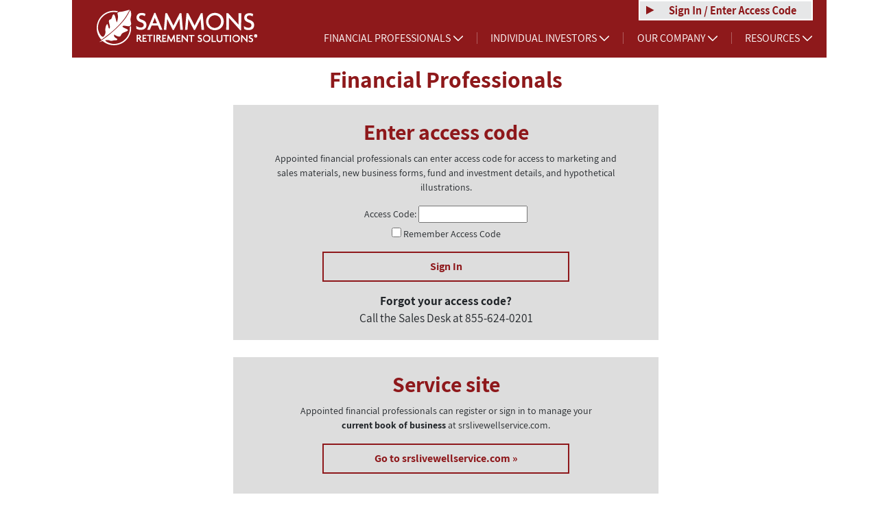

--- FILE ---
content_type: text/html;charset=UTF-8
request_url: https://www.srslivewell.com/signin
body_size: 18365
content:
































	
		
			<!DOCTYPE html>





























































<html class="aui ltr" dir="ltr" lang="en-US">

<head>
		<title>Sign In / Access Code - Sammons Retirement Solutions</title>

	<meta content="initial-scale=1.0, width=device-width" name="viewport" />
































<meta content="text/html; charset=UTF-8" http-equiv="content-type" />









<meta content="Sign in to access online tools for Financial Professionals with Broker/Dealers associated with Sammons Retirement Solutions." lang="en-US" name="description" />


<script type="importmap">{"imports":{"react-dom":"/o/frontend-js-react-web/__liferay__/exports/react-dom.js","@clayui/breadcrumb":"/o/frontend-taglib-clay/__liferay__/exports/@clayui$breadcrumb.js","@clayui/form":"/o/frontend-taglib-clay/__liferay__/exports/@clayui$form.js","@clayui/popover":"/o/frontend-taglib-clay/__liferay__/exports/@clayui$popover.js","@clayui/charts":"/o/frontend-taglib-clay/__liferay__/exports/@clayui$charts.js","@clayui/shared":"/o/frontend-taglib-clay/__liferay__/exports/@clayui$shared.js","@clayui/localized-input":"/o/frontend-taglib-clay/__liferay__/exports/@clayui$localized-input.js","@clayui/modal":"/o/frontend-taglib-clay/__liferay__/exports/@clayui$modal.js","@clayui/empty-state":"/o/frontend-taglib-clay/__liferay__/exports/@clayui$empty-state.js","react":"/o/frontend-js-react-web/__liferay__/exports/react.js","@clayui/navigation-bar":"/o/frontend-taglib-clay/__liferay__/exports/@clayui$navigation-bar.js","@clayui/color-picker":"/o/frontend-taglib-clay/__liferay__/exports/@clayui$color-picker.js","@clayui/pagination":"/o/frontend-taglib-clay/__liferay__/exports/@clayui$pagination.js","@clayui/icon":"/o/frontend-taglib-clay/__liferay__/exports/@clayui$icon.js","@clayui/table":"/o/frontend-taglib-clay/__liferay__/exports/@clayui$table.js","@clayui/autocomplete":"/o/frontend-taglib-clay/__liferay__/exports/@clayui$autocomplete.js","@clayui/slider":"/o/frontend-taglib-clay/__liferay__/exports/@clayui$slider.js","@clayui/management-toolbar":"/o/frontend-taglib-clay/__liferay__/exports/@clayui$management-toolbar.js","@clayui/multi-select":"/o/frontend-taglib-clay/__liferay__/exports/@clayui$multi-select.js","@clayui/nav":"/o/frontend-taglib-clay/__liferay__/exports/@clayui$nav.js","@clayui/time-picker":"/o/frontend-taglib-clay/__liferay__/exports/@clayui$time-picker.js","@clayui/provider":"/o/frontend-taglib-clay/__liferay__/exports/@clayui$provider.js","@clayui/upper-toolbar":"/o/frontend-taglib-clay/__liferay__/exports/@clayui$upper-toolbar.js","@clayui/panel":"/o/frontend-taglib-clay/__liferay__/exports/@clayui$panel.js","@clayui/loading-indicator":"/o/frontend-taglib-clay/__liferay__/exports/@clayui$loading-indicator.js","@clayui/list":"/o/frontend-taglib-clay/__liferay__/exports/@clayui$list.js","@clayui/drop-down":"/o/frontend-taglib-clay/__liferay__/exports/@clayui$drop-down.js","@clayui/date-picker":"/o/frontend-taglib-clay/__liferay__/exports/@clayui$date-picker.js","@clayui/label":"/o/frontend-taglib-clay/__liferay__/exports/@clayui$label.js","@clayui/data-provider":"/o/frontend-taglib-clay/__liferay__/exports/@clayui$data-provider.js","@liferay/frontend-js-api/data-set":"/o/frontend-js-dependencies-web/__liferay__/exports/@liferay$js-api$data-set.js","@clayui/core":"/o/frontend-taglib-clay/__liferay__/exports/@clayui$core.js","@clayui/pagination-bar":"/o/frontend-taglib-clay/__liferay__/exports/@clayui$pagination-bar.js","@clayui/layout":"/o/frontend-taglib-clay/__liferay__/exports/@clayui$layout.js","@clayui/multi-step-nav":"/o/frontend-taglib-clay/__liferay__/exports/@clayui$multi-step-nav.js","@liferay/frontend-js-api":"/o/frontend-js-dependencies-web/__liferay__/exports/@liferay$js-api.js","@clayui/toolbar":"/o/frontend-taglib-clay/__liferay__/exports/@clayui$toolbar.js","@clayui/css":"/o/frontend-taglib-clay/__liferay__/exports/@clayui$css.js","@clayui/badge":"/o/frontend-taglib-clay/__liferay__/exports/@clayui$badge.js","@clayui/alert":"/o/frontend-taglib-clay/__liferay__/exports/@clayui$alert.js","@clayui/link":"/o/frontend-taglib-clay/__liferay__/exports/@clayui$link.js","@clayui/card":"/o/frontend-taglib-clay/__liferay__/exports/@clayui$card.js","@clayui/progress-bar":"/o/frontend-taglib-clay/__liferay__/exports/@clayui$progress-bar.js","@clayui/tooltip":"/o/frontend-taglib-clay/__liferay__/exports/@clayui$tooltip.js","@clayui/button":"/o/frontend-taglib-clay/__liferay__/exports/@clayui$button.js","@clayui/tabs":"/o/frontend-taglib-clay/__liferay__/exports/@clayui$tabs.js","@clayui/sticker":"/o/frontend-taglib-clay/__liferay__/exports/@clayui$sticker.js"},"scopes":{}}</script><script data-senna-track="temporary">var Liferay = window.Liferay || {};Liferay.Icons = Liferay.Icons || {};Liferay.Icons.controlPanelSpritemap = 'https://www.srslivewell.com/o/admin-theme/images/clay/icons.svg';Liferay.Icons.spritemap = 'https://www.srslivewell.com/o/srslivewell-theme/images/clay/icons.svg';</script>
<link data-senna-track="temporary" href="https://www.srslivewell.com/signin" rel="canonical" />
<link data-senna-track="temporary" href="https://www.srslivewell.com/signin" hreflang="en-US" rel="alternate" />
<link data-senna-track="temporary" href="https://www.srslivewell.com/signin" hreflang="x-default" rel="alternate" />
<meta property="og:description" content="Sign in to access online tools for Financial Professionals with Broker/Dealers associated with Sammons Retirement Solutions.">
<meta property="og:locale" content="en_US">
<meta property="og:locale:alternate" content="en_US">
<meta property="og:site_name" content="srslivewell.com">
<meta property="og:title" content="Sign In / Access Code">
<meta property="og:type" content="website">
<meta property="og:url" content="https://www.srslivewell.com/signin">


<link href="/documents/35461/1431987687/SRS-Favicon-48/53d85235-1944-0473-1bd2-e498cdfbb780" rel="apple-touch-icon" />
<link href="/documents/35461/1431987687/SRS-Favicon-48/53d85235-1944-0473-1bd2-e498cdfbb780" rel="icon" />



<link class="lfr-css-file" data-senna-track="temporary" href="https://www.srslivewell.com/o/srslivewell-theme/css/clay.css?browserId=chrome&amp;themeId=srslivewell_WAR_srslivewelltheme&amp;minifierType=css&amp;languageId=en_US&amp;t=1764896802000" id="liferayAUICSS" rel="stylesheet" type="text/css" />









	<link href="/combo?browserId=chrome&amp;minifierType=css&amp;themeId=srslivewell_WAR_srslivewelltheme&amp;languageId=en_US&amp;SRSAccessCode_WAR_SRSCustomerSupportportlet:%2Fo%2FSFGSRSAccessCode%2Faccesscode%2Fcss%2Fmain.css&amp;com_liferay_journal_content_web_portlet_JournalContentPortlet_INSTANCE_D9k6kRTc47NX:%2Fo%2Fjournal-content-web%2Fcss%2Fmain.css&amp;com_liferay_portal_search_web_search_bar_portlet_SearchBarPortlet_INSTANCE_templateSearch:%2Fo%2Fportal-search-web%2Fcss%2Fmain.css&amp;com_liferay_product_navigation_product_menu_web_portlet_ProductMenuPortlet:%2Fo%2Fproduct-navigation-product-menu-web%2Fcss%2Fmain.css&amp;com_liferay_product_navigation_user_personal_bar_web_portlet_ProductNavigationUserPersonalBarPortlet:%2Fo%2Fcom.liferay.product.navigation.user.personal.bar.web%2Fcss%2Fmain.css&amp;com_liferay_site_navigation_menu_web_portlet_SiteNavigationMenuPortlet:%2Fo%2Fsite-navigation-menu-web%2Fcss%2Fmain.css&amp;t=1764896802000" rel="stylesheet" type="text/css"
 data-senna-track="temporary" id="ff7b9975" />








<script data-senna-track="temporary" type="text/javascript">
	// <![CDATA[
		var Liferay = Liferay || {};

		Liferay.Browser = {
			acceptsGzip: function() {
				return true;
			},

			

			getMajorVersion: function() {
				return 131.0;
			},

			getRevision: function() {
				return '537.36';
			},
			getVersion: function() {
				return '131.0';
			},

			

			isAir: function() {
				return false;
			},
			isChrome: function() {
				return true;
			},
			isEdge: function() {
				return false;
			},
			isFirefox: function() {
				return false;
			},
			isGecko: function() {
				return true;
			},
			isIe: function() {
				return false;
			},
			isIphone: function() {
				return false;
			},
			isLinux: function() {
				return false;
			},
			isMac: function() {
				return true;
			},
			isMobile: function() {
				return false;
			},
			isMozilla: function() {
				return false;
			},
			isOpera: function() {
				return false;
			},
			isRtf: function() {
				return true;
			},
			isSafari: function() {
				return true;
			},
			isSun: function() {
				return false;
			},
			isWebKit: function() {
				return true;
			},
			isWindows: function() {
				return false;
			}
		};

		Liferay.Data = Liferay.Data || {};

		Liferay.Data.ICONS_INLINE_SVG = true;

		Liferay.Data.NAV_SELECTOR = '#navigation';

		Liferay.Data.NAV_SELECTOR_MOBILE = '#navigationCollapse';

		Liferay.Data.isCustomizationView = function() {
			return false;
		};

		Liferay.Data.notices = [
			
		];

		(function () {
			var available = {};

			var direction = {};

			

				available['en_US'] = 'English\x20\x28United\x20States\x29';
				direction['en_US'] = 'ltr';

			

			Liferay.Language = {
				available,
				direction,
				get: function(key) {
					return key;
				}
			};
		})();

		var featureFlags = {"LPS-170122":false,"LPS-190890":false,"COMMERCE-9410":false,"LPS-172903":false,"LPS-178642":false,"LPS-187284":false,"LRAC-10632":false,"LPS-187285":false,"LPS-189187":false,"LPS-114786":false,"COMMERCE-8087":false,"LRAC-10757":false,"LPS-180090":false,"LPS-170809":false,"LPS-178052":false,"LPS-189856":false,"LPS-188645":false,"LPS-182184":false,"LPS-157670":false,"COMMERCE-11026":false,"LPS-180328":false,"COMMERCE-11028":false,"LPS-169923":false,"LPS-171364":false,"LPS-192282":false,"COMMERCE-11181":false,"LPS-153714":false,"COMMERCE-10890":false,"LPS-170670":false,"LPS-169981":false,"LPS-177664":false,"LPS-177027":false,"LPS-177668":false,"LPS-172416":false,"LPS-172017":false,"LPS-163118":false,"LPS-135430":false,"LPS-134060":false,"LPS-164563":false,"LPS-122920":false,"LPS-148856":false,"LPS-173135":false,"LPS-182728":false,"LPS-167253":false,"LPS-169992":false,"LPS-187142":false,"LPS-183498":false,"LRAC-14055":false,"LPS-187854":false,"LPS-179483":false,"LPS-166479":false,"LPS-165346":false,"LPS-144527":false,"COMMERCE-8949":false,"LPS-188060":false,"LPS-149256":false,"LPS-165482":false,"COMMERCE-11287":false,"LPS-174939":false,"LPS-174816":false,"LPS-186360":false,"LPS-189430":false,"LPS-153332":false,"LPS-179669":false,"LPS-174417":false,"LPS-183882":false,"LPS-155284":false,"LPS-186558":false,"LPS-176083":false,"LPS-158675":false,"LPS-184413":false,"LPS-184016":false,"LPS-180292":false,"LPS-159643":false,"LPS-161033":false,"LPS-164948":false,"LPS-184255":false,"LPS-129412":false,"LPS-183727":false,"LPS-166126":false,"LPS-182512":false,"LPS-187846":false,"LPS-186757":false};

		Liferay.FeatureFlags = Object.keys(featureFlags).reduce(
			(acc, key) => ({
				...acc, [key]: featureFlags[key] === 'true' || featureFlags[key] === true
			}), {}
		);

		Liferay.PortletKeys = {
			DOCUMENT_LIBRARY: 'com_liferay_document_library_web_portlet_DLPortlet',
			DYNAMIC_DATA_MAPPING: 'com_liferay_dynamic_data_mapping_web_portlet_DDMPortlet',
			ITEM_SELECTOR: 'com_liferay_item_selector_web_portlet_ItemSelectorPortlet'
		};

		Liferay.PropsValues = {
			JAVASCRIPT_SINGLE_PAGE_APPLICATION_TIMEOUT: 0,
			UPLOAD_SERVLET_REQUEST_IMPL_MAX_SIZE: 10737418240
		};

		Liferay.ThemeDisplay = {

			

			
				getLayoutId: function() {
					return '12';
				},

				

				getLayoutRelativeControlPanelURL: function() {
					return '/group/srslivewell.com/~/control_panel/manage';
				},

				getLayoutRelativeURL: function() {
					return '/signin';
				},
				getLayoutURL: function() {
					return 'https://www.srslivewell.com/signin';
				},
				getParentLayoutId: function() {
					return '0';
				},
				isControlPanel: function() {
					return false;
				},
				isPrivateLayout: function() {
					return 'false';
				},
				isVirtualLayout: function() {
					return false;
				},
			

			getBCP47LanguageId: function() {
				return 'en-US';
			},
			getCanonicalURL: function() {

				

				return 'https\x3a\x2f\x2fwww\x2esrslivewell\x2ecom\x2fsignin';
			},
			getCDNBaseURL: function() {
				return 'https://www.srslivewell.com';
			},
			getCDNDynamicResourcesHost: function() {
				return '';
			},
			getCDNHost: function() {
				return '';
			},
			getCompanyGroupId: function() {
				return '20128';
			},
			getCompanyId: function() {
				return '20101';
			},
			getDefaultLanguageId: function() {
				return 'en_US';
			},
			getDoAsUserIdEncoded: function() {
				return '';
			},
			getLanguageId: function() {
				return 'en_US';
			},
			getParentGroupId: function() {
				return '35461';
			},
			getPathContext: function() {
				return '';
			},
			getPathImage: function() {
				return '/image';
			},
			getPathJavaScript: function() {
				return '/o/frontend-js-web';
			},
			getPathMain: function() {
				return '/c';
			},
			getPathThemeImages: function() {
				return 'https://www.srslivewell.com/o/srslivewell-theme/images';
			},
			getPathThemeRoot: function() {
				return '/o/srslivewell-theme';
			},
			getPlid: function() {
				return '36';
			},
			getPortalURL: function() {
				return 'https://www.srslivewell.com';
			},
			getRealUserId: function() {
				return '20105';
			},
			getRemoteAddr: function() {
				return '18.216.67.107';
			},
			getRemoteHost: function() {
				return '18.216.67.107';
			},
			getScopeGroupId: function() {
				return '35461';
			},
			getScopeGroupIdOrLiveGroupId: function() {
				return '35461';
			},
			getSessionId: function() {
				return '';
			},
			getSiteAdminURL: function() {
				return 'https://www.srslivewell.com/group/srslivewell.com/~/control_panel/manage?p_p_lifecycle=0&p_p_state=maximized&p_p_mode=view';
			},
			getSiteGroupId: function() {
				return '35461';
			},
			getURLControlPanel: function() {
				return '/group/control_panel?refererPlid=36';
			},
			getURLHome: function() {
				return 'https\x3a\x2f\x2fwww\x2esrslivewell\x2ecom\x2f';
			},
			getUserEmailAddress: function() {
				return '';
			},
			getUserId: function() {
				return '20105';
			},
			getUserName: function() {
				return '';
			},
			isAddSessionIdToURL: function() {
				return false;
			},
			isImpersonated: function() {
				return false;
			},
			isSignedIn: function() {
				return false;
			},

			isStagedPortlet: function() {
				
					
						return false;
					
				
			},

			isStateExclusive: function() {
				return false;
			},
			isStateMaximized: function() {
				return false;
			},
			isStatePopUp: function() {
				return false;
			}
		};

		var themeDisplay = Liferay.ThemeDisplay;

		Liferay.AUI = {

			

			getCombine: function() {
				return true;
			},
			getComboPath: function() {
				return '/combo/?browserId=chrome&minifierType=&languageId=en_US&t=1764896698185&';
			},
			getDateFormat: function() {
				return '%m/%d/%Y';
			},
			getEditorCKEditorPath: function() {
				return '/o/frontend-editor-ckeditor-web';
			},
			getFilter: function() {
				var filter = 'raw';

				
					
						filter = 'min';
					
					

				return filter;
			},
			getFilterConfig: function() {
				var instance = this;

				var filterConfig = null;

				if (!instance.getCombine()) {
					filterConfig = {
						replaceStr: '.js' + instance.getStaticResourceURLParams(),
						searchExp: '\\.js$'
					};
				}

				return filterConfig;
			},
			getJavaScriptRootPath: function() {
				return '/o/frontend-js-web';
			},
			getPortletRootPath: function() {
				return '/html/portlet';
			},
			getStaticResourceURLParams: function() {
				return '?browserId=chrome&minifierType=&languageId=en_US&t=1764896698185';
			}
		};

		Liferay.authToken = 'uuEjFSwv';

		

		Liferay.currentURL = '\x2fsignin';
		Liferay.currentURLEncoded = '\x252Fsignin';
	// ]]>
</script>

<script data-senna-track="temporary" type="text/javascript">window.__CONFIG__= {basePath: '',combine: true, defaultURLParams: null, explainResolutions: false, exposeGlobal: false, logLevel: 'warn', moduleType: 'module', namespace:'Liferay', reportMismatchedAnonymousModules: 'warn', resolvePath: '/o/js_resolve_modules/2874ebe2-ead3-4d82-911f-468177e9778d', url: '/combo/?browserId=chrome&minifierType=js&languageId=en_US&t=1764896698185&', waitTimeout: 60000};</script><script data-senna-track="permanent" src="/o/frontend-js-loader-modules-extender/loader.js?&mac=kuyYLzgmJRuntKLenfFpZdHstco=&browserId=chrome&languageId=en_US&minifierType=js" type="text/javascript"></script><script data-senna-track="permanent" src="/combo?browserId=chrome&minifierType=js&languageId=en_US&t=1764896698185&/o/frontend-js-aui-web/aui/aui/aui-min.js&/o/frontend-js-aui-web/liferay/modules.js&/o/frontend-js-aui-web/liferay/aui_sandbox.js&/o/frontend-js-aui-web/aui/attribute-base/attribute-base-min.js&/o/frontend-js-aui-web/aui/attribute-complex/attribute-complex-min.js&/o/frontend-js-aui-web/aui/attribute-core/attribute-core-min.js&/o/frontend-js-aui-web/aui/attribute-observable/attribute-observable-min.js&/o/frontend-js-aui-web/aui/attribute-extras/attribute-extras-min.js&/o/frontend-js-aui-web/aui/event-custom-base/event-custom-base-min.js&/o/frontend-js-aui-web/aui/event-custom-complex/event-custom-complex-min.js&/o/frontend-js-aui-web/aui/oop/oop-min.js&/o/frontend-js-aui-web/aui/aui-base-lang/aui-base-lang-min.js&/o/frontend-js-aui-web/liferay/dependency.js&/o/frontend-js-aui-web/liferay/util.js&/o/frontend-js-web/liferay/dom_task_runner.js&/o/frontend-js-web/liferay/events.js&/o/frontend-js-web/liferay/lazy_load.js&/o/frontend-js-web/liferay/liferay.js&/o/frontend-js-web/liferay/global.bundle.js&/o/frontend-js-web/liferay/portlet.js&/o/frontend-js-web/liferay/workflow.js&/o/oauth2-provider-web/js/liferay.js" type="text/javascript"></script>
<script data-senna-track="temporary" type="text/javascript">window.Liferay = Liferay || {}; window.Liferay.OAuth2 = {getAuthorizeURL: function() {return 'https://www.srslivewell.com/o/oauth2/authorize';}, getBuiltInRedirectURL: function() {return 'https://www.srslivewell.com/o/oauth2/redirect';}, getIntrospectURL: function() { return 'https://www.srslivewell.com/o/oauth2/introspect';}, getTokenURL: function() {return 'https://www.srslivewell.com/o/oauth2/token';}, getUserAgentApplication: function(externalReferenceCode) {return Liferay.OAuth2._userAgentApplications[externalReferenceCode];}, _userAgentApplications: {}}</script><script data-senna-track="temporary" type="text/javascript">try {var MODULE_MAIN='staging-taglib@7.0.46/index';var MODULE_PATH='/o/staging-taglib';AUI().applyConfig({groups:{stagingTaglib:{base:MODULE_PATH+"/",combine:Liferay.AUI.getCombine(),filter:Liferay.AUI.getFilterConfig(),modules:{"liferay-export-import-management-bar-button":{path:"export_import_entity_management_bar_button/js/main.js",requires:["aui-component","liferay-search-container","liferay-search-container-select"]}},root:MODULE_PATH+"/"}}});
} catch(error) {console.error(error);}try {var MODULE_MAIN='staging-processes-web@5.0.49/index';var MODULE_PATH='/o/staging-processes-web';AUI().applyConfig({groups:{stagingprocessesweb:{base:MODULE_PATH+"/",combine:Liferay.AUI.getCombine(),filter:Liferay.AUI.getFilterConfig(),modules:{"liferay-staging-processes-export-import":{path:"js/main.js",requires:["aui-datatype","aui-dialog-iframe-deprecated","aui-modal","aui-parse-content","aui-toggler","liferay-portlet-base","liferay-util-window"]}},root:MODULE_PATH+"/"}}});
} catch(error) {console.error(error);}try {var MODULE_MAIN='product-navigation-taglib@6.0.54/index';var MODULE_PATH='/o/product-navigation-taglib';AUI().applyConfig({groups:{controlmenu:{base:MODULE_PATH+"/",combine:Liferay.AUI.getCombine(),filter:Liferay.AUI.getFilterConfig(),modules:{"liferay-product-navigation-control-menu":{path:"control_menu/js/product_navigation_control_menu.js",requires:["aui-node","event-touch"]}},root:MODULE_PATH+"/"}}});
} catch(error) {console.error(error);}try {var MODULE_MAIN='journal-web@5.0.151/index';var MODULE_PATH='/o/journal-web';AUI().applyConfig({groups:{journal:{base:MODULE_PATH+"/js/",combine:Liferay.AUI.getCombine(),filter:Liferay.AUI.getFilterConfig(),modules:{"liferay-journal-navigation":{path:"navigation.js",requires:["aui-component","liferay-portlet-base","liferay-search-container"]},"liferay-portlet-journal":{path:"main.js",requires:["aui-base","liferay-portlet-base","liferay-util-window"]}},root:MODULE_PATH+"/js/"}}});
} catch(error) {console.error(error);}try {var MODULE_MAIN='item-selector-taglib@5.3.14/index.es';var MODULE_PATH='/o/item-selector-taglib';AUI().applyConfig({groups:{"item-selector-taglib":{base:MODULE_PATH+"/",combine:Liferay.AUI.getCombine(),filter:Liferay.AUI.getFilterConfig(),modules:{"liferay-image-selector":{path:"image_selector/js/image_selector.js",requires:["aui-base","liferay-item-selector-dialog","liferay-portlet-base","uploader"]}},root:MODULE_PATH+"/"}}});
} catch(error) {console.error(error);}try {var MODULE_MAIN='invitation-invite-members-web@5.0.29/index';var MODULE_PATH='/o/invitation-invite-members-web';AUI().applyConfig({groups:{"invite-members":{base:MODULE_PATH+"/invite_members/js/",combine:Liferay.AUI.getCombine(),filter:Liferay.AUI.getFilterConfig(),modules:{"liferay-portlet-invite-members":{path:"main.js",requires:["aui-base","autocomplete-base","datasource-io","datatype-number","liferay-portlet-base","liferay-util-window","node-core"]}},root:MODULE_PATH+"/invite_members/js/"}}});
} catch(error) {console.error(error);}try {var MODULE_MAIN='@liferay/frontend-taglib@12.3.5/index';var MODULE_PATH='/o/frontend-taglib';AUI().applyConfig({groups:{"frontend-taglib":{base:MODULE_PATH+"/",combine:Liferay.AUI.getCombine(),filter:Liferay.AUI.getFilterConfig(),modules:{"liferay-management-bar":{path:"management_bar/js/management_bar.js",requires:["aui-component","liferay-portlet-base"]},"liferay-sidebar-panel":{path:"sidebar_panel/js/sidebar_panel.js",requires:["aui-base","aui-debounce","aui-parse-content","liferay-portlet-base"]}},root:MODULE_PATH+"/"}}});
} catch(error) {console.error(error);}try {var MODULE_MAIN='@liferay/frontend-js-state-web@1.0.18/index';var MODULE_PATH='/o/frontend-js-state-web';AUI().applyConfig({groups:{state:{mainModule:MODULE_MAIN}}});
} catch(error) {console.error(error);}try {var MODULE_MAIN='@liferay/frontend-js-react-web@5.0.31/index';var MODULE_PATH='/o/frontend-js-react-web';AUI().applyConfig({groups:{react:{mainModule:MODULE_MAIN}}});
} catch(error) {console.error(error);}try {var MODULE_MAIN='frontend-js-components-web@2.0.53/index';var MODULE_PATH='/o/frontend-js-components-web';AUI().applyConfig({groups:{components:{mainModule:MODULE_MAIN}}});
} catch(error) {console.error(error);}try {var MODULE_MAIN='frontend-editor-alloyeditor-web@5.0.42/index';var MODULE_PATH='/o/frontend-editor-alloyeditor-web';AUI().applyConfig({groups:{alloyeditor:{base:MODULE_PATH+"/js/",combine:Liferay.AUI.getCombine(),filter:Liferay.AUI.getFilterConfig(),modules:{"liferay-alloy-editor":{path:"alloyeditor.js",requires:["aui-component","liferay-portlet-base","timers"]},"liferay-alloy-editor-source":{path:"alloyeditor_source.js",requires:["aui-debounce","liferay-fullscreen-source-editor","liferay-source-editor","plugin"]}},root:MODULE_PATH+"/js/"}}});
} catch(error) {console.error(error);}try {var MODULE_MAIN='dynamic-data-mapping-web@5.0.93/index';var MODULE_PATH='/o/dynamic-data-mapping-web';!function(){const a=Liferay.AUI;AUI().applyConfig({groups:{ddm:{base:MODULE_PATH+"/js/",combine:Liferay.AUI.getCombine(),filter:a.getFilterConfig(),modules:{"liferay-ddm-form":{path:"ddm_form.js",requires:["aui-base","aui-datatable","aui-datatype","aui-image-viewer","aui-parse-content","aui-set","aui-sortable-list","json","liferay-form","liferay-map-base","liferay-translation-manager","liferay-util-window"]},"liferay-portlet-dynamic-data-mapping":{condition:{trigger:"liferay-document-library"},path:"main.js",requires:["arraysort","aui-form-builder-deprecated","aui-form-validator","aui-map","aui-text-unicode","json","liferay-menu","liferay-translation-manager","liferay-util-window","text"]},"liferay-portlet-dynamic-data-mapping-custom-fields":{condition:{trigger:"liferay-document-library"},path:"custom_fields.js",requires:["liferay-portlet-dynamic-data-mapping"]}},root:MODULE_PATH+"/js/"}}})}();
} catch(error) {console.error(error);}try {var MODULE_MAIN='@liferay/document-library-web@6.0.163/document_library/js/index';var MODULE_PATH='/o/document-library-web';AUI().applyConfig({groups:{dl:{base:MODULE_PATH+"/document_library/js/legacy/",combine:Liferay.AUI.getCombine(),filter:Liferay.AUI.getFilterConfig(),modules:{"document-library-upload-component":{path:"DocumentLibraryUpload.js",requires:["aui-component","aui-data-set-deprecated","aui-overlay-manager-deprecated","aui-overlay-mask-deprecated","aui-parse-content","aui-progressbar","aui-template-deprecated","liferay-search-container","querystring-parse-simple","uploader"]}},root:MODULE_PATH+"/document_library/js/legacy/"}}});
} catch(error) {console.error(error);}try {var MODULE_MAIN='contacts-web@5.0.52/index';var MODULE_PATH='/o/contacts-web';AUI().applyConfig({groups:{contactscenter:{base:MODULE_PATH+"/js/",combine:Liferay.AUI.getCombine(),filter:Liferay.AUI.getFilterConfig(),modules:{"liferay-contacts-center":{path:"main.js",requires:["aui-io-plugin-deprecated","aui-toolbar","autocomplete-base","datasource-io","json-parse","liferay-portlet-base","liferay-util-window"]}},root:MODULE_PATH+"/js/"}}});
} catch(error) {console.error(error);}try {var MODULE_MAIN='commerce-product-content-web@4.0.102/index';var MODULE_PATH='/o/commerce-product-content-web';AUI().applyConfig({groups:{productcontent:{base:MODULE_PATH+"/js/",combine:Liferay.AUI.getCombine(),modules:{"liferay-commerce-product-content":{path:"product_content.js",requires:["aui-base","aui-io-request","aui-parse-content","liferay-portlet-base","liferay-portlet-url"]}},root:MODULE_PATH+"/js/"}}});
} catch(error) {console.error(error);}try {var MODULE_MAIN='commerce-frontend-impl@4.0.49/index';var MODULE_PATH='/o/commerce-frontend-impl';AUI().applyConfig({groups:{commercefrontend:{base:MODULE_PATH+"/js/",combine:Liferay.AUI.getCombine(),modules:{"liferay-commerce-frontend-management-bar-state":{condition:{trigger:"liferay-management-bar"},path:"management_bar_state.js",requires:["liferay-management-bar"]}},root:MODULE_PATH+"/js/"}}});
} catch(error) {console.error(error);}try {var MODULE_MAIN='exportimport-web@5.0.76/index';var MODULE_PATH='/o/exportimport-web';AUI().applyConfig({groups:{exportimportweb:{base:MODULE_PATH+"/",combine:Liferay.AUI.getCombine(),filter:Liferay.AUI.getFilterConfig(),modules:{"liferay-export-import-export-import":{path:"js/main.js",requires:["aui-datatype","aui-dialog-iframe-deprecated","aui-modal","aui-parse-content","aui-toggler","liferay-portlet-base","liferay-util-window"]}},root:MODULE_PATH+"/"}}});
} catch(error) {console.error(error);}try {var MODULE_MAIN='calendar-web@5.0.78/index';var MODULE_PATH='/o/calendar-web';AUI().applyConfig({groups:{calendar:{base:MODULE_PATH+"/js/",combine:Liferay.AUI.getCombine(),filter:Liferay.AUI.getFilterConfig(),modules:{"liferay-calendar-a11y":{path:"calendar_a11y.js",requires:["calendar"]},"liferay-calendar-container":{path:"calendar_container.js",requires:["aui-alert","aui-base","aui-component","liferay-portlet-base"]},"liferay-calendar-date-picker-sanitizer":{path:"date_picker_sanitizer.js",requires:["aui-base"]},"liferay-calendar-interval-selector":{path:"interval_selector.js",requires:["aui-base","liferay-portlet-base"]},"liferay-calendar-interval-selector-scheduler-event-link":{path:"interval_selector_scheduler_event_link.js",requires:["aui-base","liferay-portlet-base"]},"liferay-calendar-list":{path:"calendar_list.js",requires:["aui-template-deprecated","liferay-scheduler"]},"liferay-calendar-message-util":{path:"message_util.js",requires:["liferay-util-window"]},"liferay-calendar-recurrence-converter":{path:"recurrence_converter.js",requires:[]},"liferay-calendar-recurrence-dialog":{path:"recurrence.js",requires:["aui-base","liferay-calendar-recurrence-util"]},"liferay-calendar-recurrence-util":{path:"recurrence_util.js",requires:["aui-base","liferay-util-window"]},"liferay-calendar-reminders":{path:"calendar_reminders.js",requires:["aui-base"]},"liferay-calendar-remote-services":{path:"remote_services.js",requires:["aui-base","aui-component","liferay-calendar-util","liferay-portlet-base"]},"liferay-calendar-session-listener":{path:"session_listener.js",requires:["aui-base","liferay-scheduler"]},"liferay-calendar-simple-color-picker":{path:"simple_color_picker.js",requires:["aui-base","aui-template-deprecated"]},"liferay-calendar-simple-menu":{path:"simple_menu.js",requires:["aui-base","aui-template-deprecated","event-outside","event-touch","widget-modality","widget-position","widget-position-align","widget-position-constrain","widget-stack","widget-stdmod"]},"liferay-calendar-util":{path:"calendar_util.js",requires:["aui-datatype","aui-io","aui-scheduler","aui-toolbar","autocomplete","autocomplete-highlighters"]},"liferay-scheduler":{path:"scheduler.js",requires:["async-queue","aui-datatype","aui-scheduler","dd-plugin","liferay-calendar-a11y","liferay-calendar-message-util","liferay-calendar-recurrence-converter","liferay-calendar-recurrence-util","liferay-calendar-util","liferay-scheduler-event-recorder","liferay-scheduler-models","promise","resize-plugin"]},"liferay-scheduler-event-recorder":{path:"scheduler_event_recorder.js",requires:["dd-plugin","liferay-calendar-util","resize-plugin"]},"liferay-scheduler-models":{path:"scheduler_models.js",requires:["aui-datatype","dd-plugin","liferay-calendar-util"]}},root:MODULE_PATH+"/js/"}}});
} catch(error) {console.error(error);}try {var MODULE_MAIN='portal-workflow-task-web@5.0.62/index';var MODULE_PATH='/o/portal-workflow-task-web';AUI().applyConfig({groups:{workflowtasks:{base:MODULE_PATH+"/js/",combine:Liferay.AUI.getCombine(),filter:Liferay.AUI.getFilterConfig(),modules:{"liferay-workflow-tasks":{path:"main.js",requires:["liferay-util-window"]}},root:MODULE_PATH+"/js/"}}});
} catch(error) {console.error(error);}try {var MODULE_MAIN='portal-workflow-kaleo-designer-web@5.0.115/index';var MODULE_PATH='/o/portal-workflow-kaleo-designer-web';AUI().applyConfig({groups:{"kaleo-designer":{base:MODULE_PATH+"/designer/js/legacy/",combine:Liferay.AUI.getCombine(),filter:Liferay.AUI.getFilterConfig(),modules:{"liferay-kaleo-designer-autocomplete-util":{path:"autocomplete_util.js",requires:["autocomplete","autocomplete-highlighters"]},"liferay-kaleo-designer-definition-diagram-controller":{path:"definition_diagram_controller.js",requires:["liferay-kaleo-designer-field-normalizer","liferay-kaleo-designer-utils"]},"liferay-kaleo-designer-dialogs":{path:"dialogs.js",requires:["liferay-util-window"]},"liferay-kaleo-designer-editors":{path:"editors.js",requires:["aui-ace-editor","aui-ace-editor-mode-xml","aui-base","aui-datatype","aui-node","liferay-kaleo-designer-autocomplete-util","liferay-kaleo-designer-utils"]},"liferay-kaleo-designer-field-normalizer":{path:"field_normalizer.js",requires:["liferay-kaleo-designer-remote-services"]},"liferay-kaleo-designer-nodes":{path:"nodes.js",requires:["aui-datatable","aui-datatype","aui-diagram-builder","liferay-kaleo-designer-editors","liferay-kaleo-designer-utils"]},"liferay-kaleo-designer-remote-services":{path:"remote_services.js",requires:["aui-io","liferay-portlet-url"]},"liferay-kaleo-designer-templates":{path:"templates.js",requires:["aui-tpl-snippets-deprecated"]},"liferay-kaleo-designer-utils":{path:"utils.js",requires:[]},"liferay-kaleo-designer-xml-definition":{path:"xml_definition.js",requires:["aui-base","aui-component","dataschema-xml","datatype-xml"]},"liferay-kaleo-designer-xml-definition-serializer":{path:"xml_definition_serializer.js",requires:["escape","liferay-kaleo-designer-xml-util"]},"liferay-kaleo-designer-xml-util":{path:"xml_util.js",requires:["aui-base"]},"liferay-portlet-kaleo-designer":{path:"main.js",requires:["aui-ace-editor","aui-ace-editor-mode-xml","aui-tpl-snippets-deprecated","dataschema-xml","datasource","datatype-xml","event-valuechange","io-form","liferay-kaleo-designer-autocomplete-util","liferay-kaleo-designer-editors","liferay-kaleo-designer-nodes","liferay-kaleo-designer-remote-services","liferay-kaleo-designer-utils","liferay-kaleo-designer-xml-util","liferay-util-window"]}},root:MODULE_PATH+"/designer/js/legacy/"}}});
} catch(error) {console.error(error);}try {var MODULE_MAIN='portal-search-web@6.0.114/index';var MODULE_PATH='/o/portal-search-web';AUI().applyConfig({groups:{search:{base:MODULE_PATH+"/js/",combine:Liferay.AUI.getCombine(),filter:Liferay.AUI.getFilterConfig(),modules:{"liferay-search-bar":{path:"search_bar.js",requires:[]},"liferay-search-custom-filter":{path:"custom_filter.js",requires:[]},"liferay-search-facet-util":{path:"facet_util.js",requires:[]},"liferay-search-modified-facet":{path:"modified_facet.js",requires:["aui-form-validator","liferay-search-facet-util"]},"liferay-search-modified-facet-configuration":{path:"modified_facet_configuration.js",requires:["aui-node"]},"liferay-search-sort-configuration":{path:"sort_configuration.js",requires:["aui-node"]},"liferay-search-sort-util":{path:"sort_util.js",requires:[]}},root:MODULE_PATH+"/js/"}}});
} catch(error) {console.error(error);}</script>


<script data-senna-track="temporary" type="text/javascript">
	// <![CDATA[
		
			
				
		

		

		
	// ]]>
</script>





	
		

			

			
		
		



	
		

			

			
		
	



	
		

			

			
		
	












	



















<link class="lfr-css-file" data-senna-track="temporary" href="https://www.srslivewell.com/o/srslivewell-theme/css/main.css?browserId=chrome&amp;themeId=srslivewell_WAR_srslivewelltheme&amp;minifierType=css&amp;languageId=en_US&amp;t=1764896802000" id="liferayThemeCSS" rel="stylesheet" type="text/css" />








	<style data-senna-track="temporary" type="text/css">

		

			

		

			

		

			

		

			

		

			

		

			

		

			

		

			

		

			

		

			

		

			

		

			

				

					

#p_p_id_com_liferay_site_navigation_menu_web_portlet_SiteNavigationMenuPortlet_INSTANCE_srslivewell_footer_nav_ .portlet-content {

}
#portlet_com_liferay_site_navigation_menu_web_portlet_SiteNavigationMenuPortlet_INSTANCE_srslivewell_footer_nav {
	width: 1100px;
}



				

			

		

			

		

	</style>


<script data-senna-track="temporary">var Liferay = window.Liferay || {}; Liferay.CommerceContext = {"commerceAccountGroupIds":[],"accountEntryAllowedTypes":["person"],"commerceChannelId":"0","currency":{"currencyId":"1423924334","currencyCode":"USD"},"commerceSiteType":0};</script><link href="/o/commerce-frontend-js/styles/main.css" rel="stylesheet" type="text/css" />
<style data-senna-track="temporary" type="text/css">
</style>
<script>
Liferay.Loader.require(
'frontend-js-spa-web@5.0.40/init',
function(frontendJsSpaWebInit) {
try {
(function() {
frontendJsSpaWebInit.default({"navigationExceptionSelectors":":not([target=\"_blank\"]):not([data-senna-off]):not([data-resource-href]):not([href*=\"po-an-online-forms\"]):not([href*=\"po-li-forms\"]):not([href*=\"po-an-variable-online-forms\"]):not([href*=\"app-document-upload\"]):not([href*=\"impersonate\"]):not([href*=\"-correspondence\"]):not([href*=\"po-ln-app-policyownerlanding\"]):not([href*=\"app-notifications\"]):not([href*=\"app-book-of-business\"]):not([href*=\"app-pending-business\"]):not([data-cke-saved-href]):not([data-cke-saved-href])","cacheExpirationTime":-1,"clearScreensCache":false,"portletsBlacklist":["com_liferay_nested_portlets_web_portlet_NestedPortletsPortlet","com_liferay_site_navigation_directory_web_portlet_SitesDirectoryPortlet","com_liferay_questions_web_internal_portlet_QuestionsPortlet","com_liferay_account_admin_web_internal_portlet_AccountUsersRegistrationPortlet","com_liferay_portal_language_override_web_internal_portlet_PLOPortlet","com_liferay_login_web_portlet_LoginPortlet","com_liferay_login_web_portlet_FastLoginPortlet"],"excludedTargetPortlets":["com_liferay_users_admin_web_portlet_UsersAdminPortlet","com_liferay_server_admin_web_portlet_ServerAdminPortlet"],"validStatusCodes":[221,490,494,499,491,492,493,495,220],"debugEnabled":false,"loginRedirect":"","excludedPaths":["/c/document_library","/documents","/image","/group/mnportal/li-agent-homepage","/group/mnportal/an-agent-homepage","/group/nacolah-portal/li-agent-homepage","/group/nacolah-portal/an-agent-homepage","/group/mnportal/srs-app-book-of-business","/group/mnportal/an-app-book-of-business","/group/mnportal/li-app-pending-business","/group/mnportal/srs-app-correspondence","/group/mnportal/an-app-annuity-correspondence","/group/mnportal/srs-po-ln-app-policyownerlanding","/group/mnportal/my-profile","/group/mnportal/srs-my-profile","/group/nacolah-portal/my-profile"],"userNotification":{"message":"It looks like this is taking longer than expected.","title":"Oops","timeout":30000},"requestTimeout":0})
})();
} catch (err) {
	console.error(err);
}
});

</script><script>
Liferay.Loader.require(
'@liferay/frontend-js-state-web@1.0.18',
function(FrontendJsState) {
try {
} catch (err) {
	console.error(err);
}
});

</script>



















<script data-senna-track="temporary" type="text/javascript">
	if (window.Analytics) {
		window._com_liferay_document_library_analytics_isViewFileEntry = false;
	}
</script>

<script type="text/javascript">
Liferay.on(
	'ddmFieldBlur', function(event) {
		if (window.Analytics) {
			Analytics.send(
				'fieldBlurred',
				'Form',
				{
					fieldName: event.fieldName,
					focusDuration: event.focusDuration,
					formId: event.formId,
					formPageTitle: event.formPageTitle,
					page: event.page,
					title: event.title
				}
			);
		}
	}
);

Liferay.on(
	'ddmFieldFocus', function(event) {
		if (window.Analytics) {
			Analytics.send(
				'fieldFocused',
				'Form',
				{
					fieldName: event.fieldName,
					formId: event.formId,
					formPageTitle: event.formPageTitle,
					page: event.page,
					title:event.title
				}
			);
		}
	}
);

Liferay.on(
	'ddmFormPageShow', function(event) {
		if (window.Analytics) {
			Analytics.send(
				'pageViewed',
				'Form',
				{
					formId: event.formId,
					formPageTitle: event.formPageTitle,
					page: event.page,
					title: event.title
				}
			);
		}
	}
);

Liferay.on(
	'ddmFormSubmit', function(event) {
		if (window.Analytics) {
			Analytics.send(
				'formSubmitted',
				'Form',
				{
					formId: event.formId,
					title: event.title
				}
			);
		}
	}
);

Liferay.on(
	'ddmFormView', function(event) {
		if (window.Analytics) {
			Analytics.send(
				'formViewed',
				'Form',
				{
					formId: event.formId,
					title: event.title
				}
			);
		}
	}
);

</script><script>

</script>













	<script src="https://www.srslivewell.com/o/srslivewell-theme/js/vendor/modernizr-2.7.1.min.js"></script>
	<script src="https://www.srslivewell.com/o/srslivewell-theme/js/srs_cookies.js"></script>

	<script type="text/javascript" src="https://cmp.osano.com/AzZUfpTyMDeSK47PS/b1982901-6cf7-40fa-9b39-350f275fafcb/osano.js"></script>

	<script>
		window.dataLayer = window.dataLayer || [];

		gtag('consent','default',{
			'ad_storage':'denied',
			'analytics_storage':'denied',
			'ad_user_data':'denied',
			'ad_personalization':'denied',
			'wait_for_update': 500
		});
		gtag("set", "ads_data_redaction", true);

		function gtag(){
			dataLayer.push(arguments);
		}
	</script>

	<!-- Google Tag Manager -->
	<script>(function(w,d,s,l,i){w[l]=w[l]||[];w[l].push({'gtm.start':
	new Date().getTime(),event:'gtm.js'});var f=d.getElementsByTagName(s)[0],
	j=d.createElement(s),dl=l!='dataLayer'?'&l='+l:'';j.async=true;j.src=
	'https://www.googletagmanager.com/gtm.js?id='+i+dl;f.parentNode.insertBefore(j,f);
	})(window,document,'script','dataLayer','GTM-M4HFH3F');</script>

	<!-- End Google Tag Manager -->
	 <script src="https://www.srslivewell.com/o/srslivewell-theme/js/jquery.min.js"></script>
	 <script src="https://www.srslivewell.com/o/srslivewell-theme/js/jquery.imageScroller.js"></script>
	 <script src="https://www.srslivewell.com/o/srslivewell-theme/js/jquery.reveal.js"></script>
	 <script src="https://www.srslivewell.com/o/srslivewell-theme/js/number_slideshow.js"></script>
	 <script src="https://www.srslivewell.com/o/srslivewell-theme/js/site_main.js"></script>
	<link rel='preconnect' href='//www.googletagmanager.com' />
	<link rel='preconnect' href='https://fast.wistia.net' />
	<link rel='preconnect' href='//connect.facebook.net' />
	<link rel='preconnect' href='//www.google-analytics.com' />
</head>

<body class="change-tracking-enabled chrome controls-visible  yui3-skin-sam signed-out public-page site">
	<!-- Google Tag Manager (noscript) -->
		<noscript><iframe src="https://www.googletagmanager.com/ns.html?id=GTM-M4HFH3F"
		height="0" width="0" style="display:none;visibility:hidden"></iframe></noscript>
	<!-- End Google Tag Manager (noscript) -->
















































	<nav aria-label="Quick Links" class="bg-dark cadmin quick-access-nav text-center text-white" id="elji_quickAccessNav">
		
			
				<a class="d-block p-2 sr-only sr-only-focusable text-reset" href="#main-content">
		Skip to Main Content
	</a>
			
			
	</nav>










































































<div class="container-fluid" id="wrapper">

<header id="header" class="flex-space-between">
  <div id="header-left">
    <a
      class="logo custom-logo" 
      href="https://www.srslivewell.com" 
      title="Go to srslivewell.com"
    >
      <img alt="" src="/image/layout_set_logo?img_id=1418172950&amp;t=1768942087784" />
    </a>
  </div>
  <div id="header-right">
    <a href="signin" id="sign-in-link" title="Sign In or Enter Access Code">
      <img alt="Sign In" src="https://www.srslivewell.com/o/srslivewell-theme/images/button_signin.png"/></a>
    <div id="header-navigation">






































































	

	<div class="portlet-boundary portlet-boundary_com_liferay_site_navigation_menu_web_portlet_SiteNavigationMenuPortlet_  portlet-static portlet-static-end portlet-barebone portlet-navigation " id="p_p_id_com_liferay_site_navigation_menu_web_portlet_SiteNavigationMenuPortlet_INSTANCE_srslivewell_header_nav_">
		<span id="p_com_liferay_site_navigation_menu_web_portlet_SiteNavigationMenuPortlet_INSTANCE_srslivewell_header_nav"></span>




	

	
		
			


































	
		
<section class="portlet" id="portlet_com_liferay_site_navigation_menu_web_portlet_SiteNavigationMenuPortlet_INSTANCE_srslivewell_header_nav">


	<div class="portlet-content">

		<div class="autofit-float autofit-row portlet-header">
			<div class="autofit-col autofit-col-expand">
			</div>

			<div class="autofit-col autofit-col-end">
				<div class="autofit-section">
				</div>
			</div>
		</div>

		
			<div class=" portlet-content-container">
				


	<div class="portlet-body">



	
		
			
				
					







































	

	








	

				

				
					
						


	

		




















	

		

		
			
				
	<div id="navbar_com_liferay_site_navigation_menu_web_portlet_SiteNavigationMenuPortlet_INSTANCE_srslivewell_header_nav">
		<ul aria-label="Site Pages" class="navbar-blank navbar-nav navbar-site" role="menubar">








					<li class="lfr-nav-item nav-item dropdown" id="layout_com_liferay_site_navigation_menu_web_portlet_SiteNavigationMenuPortlet_INSTANCE_srslivewell_header_nav_7097132" role="presentation">
						<a aria-labelledby="layout_com_liferay_site_navigation_menu_web_portlet_SiteNavigationMenuPortlet_INSTANCE_srslivewell_header_nav_7097132" aria-haspopup='true' class="nav-link text-truncate dropdown-toggle" href='https://www.srslivewell.com/financialprofessionals'  role="menuitem">
							<span class="text-truncate"> Financial Professionals 							<span class="lfr-nav-child-toggle">
<span class="c-inner" tabindex="-1"  id="qfkd____"><svg aria-hidden="true" class="lexicon-icon lexicon-icon-angle-down" focusable="false" ><use href="https://www.srslivewell.com/o/srslivewell-theme/images/clay/icons.svg#angle-down"></use></svg></span>							</span>
</span>
						</a>

							<ul aria-expanded="false" class="child-menu dropdown-menu" role="menu">


									<li class="" id="layout_com_liferay_site_navigation_menu_web_portlet_SiteNavigationMenuPortlet_INSTANCE_srslivewell_header_nav_1427229068" role="presentation">
										<a aria-labelledby="layout_com_liferay_site_navigation_menu_web_portlet_SiteNavigationMenuPortlet_INSTANCE_srslivewell_header_nav_1427229068" class="dropdown-item" href="https://www.srslivewell.com/financialprofessionals"  role="menuitem">Marketing &amp; sales materials</a>
									</li>


									<li class="" id="layout_com_liferay_site_navigation_menu_web_portlet_SiteNavigationMenuPortlet_INSTANCE_srslivewell_header_nav_1427229077" role="presentation">
										<a aria-labelledby="layout_com_liferay_site_navigation_menu_web_portlet_SiteNavigationMenuPortlet_INSTANCE_srslivewell_header_nav_1427229077" class="dropdown-item" href="https://www.midlandnational.com/srs-serviceloginpage"  role="menuitem">Sign in to Book of Business</a>
									</li>


									<li class="" id="layout_com_liferay_site_navigation_menu_web_portlet_SiteNavigationMenuPortlet_INSTANCE_srslivewell_header_nav_1427229091" role="presentation">
										<a aria-labelledby="layout_com_liferay_site_navigation_menu_web_portlet_SiteNavigationMenuPortlet_INSTANCE_srslivewell_header_nav_1427229091" class="dropdown-item" href="https://www.srslivewell.com/firelight-signin"  role="menuitem">Start a Firelight® application</a>
									</li>
							</ul>
					</li>







					<li class="lfr-nav-item nav-item dropdown" id="layout_com_liferay_site_navigation_menu_web_portlet_SiteNavigationMenuPortlet_INSTANCE_srslivewell_header_nav_7097133" role="presentation">
						<a aria-labelledby="layout_com_liferay_site_navigation_menu_web_portlet_SiteNavigationMenuPortlet_INSTANCE_srslivewell_header_nav_7097133" aria-haspopup='true' class="nav-link text-truncate dropdown-toggle" href='https://www.srslivewell.com/individual-investors'  role="menuitem">
							<span class="text-truncate"> Individual investors 							<span class="lfr-nav-child-toggle">
<span class="c-inner" tabindex="-1"  id="jbfs____"><svg aria-hidden="true" class="lexicon-icon lexicon-icon-angle-down" focusable="false" ><use href="https://www.srslivewell.com/o/srslivewell-theme/images/clay/icons.svg#angle-down"></use></svg></span>							</span>
</span>
						</a>

							<ul aria-expanded="false" class="child-menu dropdown-menu" role="menu">


									<li class="" id="layout_com_liferay_site_navigation_menu_web_portlet_SiteNavigationMenuPortlet_INSTANCE_srslivewell_header_nav_1427229206" role="presentation">
										<a aria-labelledby="layout_com_liferay_site_navigation_menu_web_portlet_SiteNavigationMenuPortlet_INSTANCE_srslivewell_header_nav_1427229206" class="dropdown-item" href="https://www.midlandnational.com/srs-serviceloginpage"  role="menuitem">Manage your account</a>
									</li>


									<li class="" id="layout_com_liferay_site_navigation_menu_web_portlet_SiteNavigationMenuPortlet_INSTANCE_srslivewell_header_nav_1427229253" role="presentation">
										<a aria-labelledby="layout_com_liferay_site_navigation_menu_web_portlet_SiteNavigationMenuPortlet_INSTANCE_srslivewell_header_nav_1427229253" class="dropdown-item" href="https://www.srslivewell.com/livewell-retirement-series"  role="menuitem">LiveWell® Retirement Series</a>
									</li>


									<li class="" id="layout_com_liferay_site_navigation_menu_web_portlet_SiteNavigationMenuPortlet_INSTANCE_srslivewell_header_nav_1427229263" role="presentation">
										<a aria-labelledby="layout_com_liferay_site_navigation_menu_web_portlet_SiteNavigationMenuPortlet_INSTANCE_srslivewell_header_nav_1427229263" class="dropdown-item" href="https://www.srslivewell.com/iras"  role="menuitem">Mutual funds</a>
									</li>


									<li class="" id="layout_com_liferay_site_navigation_menu_web_portlet_SiteNavigationMenuPortlet_INSTANCE_srslivewell_header_nav_1427229276" role="presentation">
										<a aria-labelledby="layout_com_liferay_site_navigation_menu_web_portlet_SiteNavigationMenuPortlet_INSTANCE_srslivewell_header_nav_1427229276" class="dropdown-item" href="https://www.srslivewell.com/variable-annuities"  role="menuitem">Variable annuities</a>
									</li>


									<li class="" id="layout_com_liferay_site_navigation_menu_web_portlet_SiteNavigationMenuPortlet_INSTANCE_srslivewell_header_nav_1427229299" role="presentation">
										<a aria-labelledby="layout_com_liferay_site_navigation_menu_web_portlet_SiteNavigationMenuPortlet_INSTANCE_srslivewell_header_nav_1427229299" class="dropdown-item" href="https://www.srslivewell.com/fixed-index-annuities"  role="menuitem">Fixed index annuities</a>
									</li>


									<li class="" id="layout_com_liferay_site_navigation_menu_web_portlet_SiteNavigationMenuPortlet_INSTANCE_srslivewell_header_nav_1427229402" role="presentation">
										<a aria-labelledby="layout_com_liferay_site_navigation_menu_web_portlet_SiteNavigationMenuPortlet_INSTANCE_srslivewell_header_nav_1427229402" class="dropdown-item" href="https://www.srslivewell.com/fixed-annuities"  role="menuitem">Fixed annuities</a>
									</li>
							</ul>
					</li>







					<li class="lfr-nav-item nav-item dropdown" id="layout_com_liferay_site_navigation_menu_web_portlet_SiteNavigationMenuPortlet_INSTANCE_srslivewell_header_nav_7097134" role="presentation">
						<a aria-labelledby="layout_com_liferay_site_navigation_menu_web_portlet_SiteNavigationMenuPortlet_INSTANCE_srslivewell_header_nav_7097134" aria-haspopup='true' class="nav-link text-truncate dropdown-toggle" href='https://www.srslivewell.com/our-company'  role="menuitem">
							<span class="text-truncate"> Our Company 							<span class="lfr-nav-child-toggle">
<span class="c-inner" tabindex="-1"  id="uvlz____"><svg aria-hidden="true" class="lexicon-icon lexicon-icon-angle-down" focusable="false" ><use href="https://www.srslivewell.com/o/srslivewell-theme/images/clay/icons.svg#angle-down"></use></svg></span>							</span>
</span>
						</a>

							<ul aria-expanded="false" class="child-menu dropdown-menu" role="menu">


									<li class="" id="layout_com_liferay_site_navigation_menu_web_portlet_SiteNavigationMenuPortlet_INSTANCE_srslivewell_header_nav_1427229457" role="presentation">
										<a aria-labelledby="layout_com_liferay_site_navigation_menu_web_portlet_SiteNavigationMenuPortlet_INSTANCE_srslivewell_header_nav_1427229457" class="dropdown-item" href="https://www.srslivewell.com/our-company"  role="menuitem">About us</a>
									</li>


									<li class="" id="layout_com_liferay_site_navigation_menu_web_portlet_SiteNavigationMenuPortlet_INSTANCE_srslivewell_header_nav_1427229428" role="presentation">
										<a aria-labelledby="layout_com_liferay_site_navigation_menu_web_portlet_SiteNavigationMenuPortlet_INSTANCE_srslivewell_header_nav_1427229428" class="dropdown-item" href="https://www.srslivewell.com/company-history"  role="menuitem">History &amp; ratings</a>
									</li>


									<li class="" id="layout_com_liferay_site_navigation_menu_web_portlet_SiteNavigationMenuPortlet_INSTANCE_srslivewell_header_nav_1427229441" role="presentation">
										<a aria-labelledby="layout_com_liferay_site_navigation_menu_web_portlet_SiteNavigationMenuPortlet_INSTANCE_srslivewell_header_nav_1427229441" class="dropdown-item" href="https://www.srslivewell.com/our-leadership"  role="menuitem">Leadership</a>
									</li>


									<li class="" id="layout_com_liferay_site_navigation_menu_web_portlet_SiteNavigationMenuPortlet_INSTANCE_srslivewell_header_nav_1427229450" role="presentation">
										<a aria-labelledby="layout_com_liferay_site_navigation_menu_web_portlet_SiteNavigationMenuPortlet_INSTANCE_srslivewell_header_nav_1427229450" class="dropdown-item" href="https://www.srslivewell.com/contact-us"  role="menuitem">Contact us</a>
									</li>
							</ul>
					</li>







					<li class="lfr-nav-item nav-item dropdown" id="layout_com_liferay_site_navigation_menu_web_portlet_SiteNavigationMenuPortlet_INSTANCE_srslivewell_header_nav_1428568246" role="presentation">
						<a aria-labelledby="layout_com_liferay_site_navigation_menu_web_portlet_SiteNavigationMenuPortlet_INSTANCE_srslivewell_header_nav_1428568246" aria-haspopup='true' class="nav-link text-truncate dropdown-toggle"   role="menuitem">
							<span class="text-truncate"> Resources 							<span class="lfr-nav-child-toggle">
<span class="c-inner" tabindex="-1"  id="ored____"><svg aria-hidden="true" class="lexicon-icon lexicon-icon-angle-down" focusable="false" ><use href="https://www.srslivewell.com/o/srslivewell-theme/images/clay/icons.svg#angle-down"></use></svg></span>							</span>
</span>
						</a>

							<ul aria-expanded="false" class="child-menu dropdown-menu" role="menu">


									<li class="" id="layout_com_liferay_site_navigation_menu_web_portlet_SiteNavigationMenuPortlet_INSTANCE_srslivewell_header_nav_1428567117" role="presentation">
										<a aria-labelledby="layout_com_liferay_site_navigation_menu_web_portlet_SiteNavigationMenuPortlet_INSTANCE_srslivewell_header_nav_1428567117" class="dropdown-item" href="https://www.srslivewell.com/learn-plan"  role="menuitem">Learn &amp; Plan</a>
									</li>


									<li class="" id="layout_com_liferay_site_navigation_menu_web_portlet_SiteNavigationMenuPortlet_INSTANCE_srslivewell_header_nav_1428567123" role="presentation">
										<a aria-labelledby="layout_com_liferay_site_navigation_menu_web_portlet_SiteNavigationMenuPortlet_INSTANCE_srslivewell_header_nav_1428567123" class="dropdown-item" href="https://www.srslivewell.com/risk-assessment-calculator"  role="menuitem">Risk Calculator</a>
									</li>


									<li class="" id="layout_com_liferay_site_navigation_menu_web_portlet_SiteNavigationMenuPortlet_INSTANCE_srslivewell_header_nav_1427229213" role="presentation">
										<a aria-labelledby="layout_com_liferay_site_navigation_menu_web_portlet_SiteNavigationMenuPortlet_INSTANCE_srslivewell_header_nav_1427229213" class="dropdown-item" href="https://www.srslivewell.com/report-death-form"  role="menuitem">Report a death</a>
									</li>
							</ul>
					</li>
		</ul>
	</div>

<script>
AUI().use(
  'liferay-navigation-interaction',
function(A) {
(function() {
var $ = AUI.$;var _ = AUI._;		var navigation = A.one('#navbar_com_liferay_site_navigation_menu_web_portlet_SiteNavigationMenuPortlet_INSTANCE_srslivewell_header_nav');

		Liferay.Data.NAV_INTERACTION_LIST_SELECTOR = '.navbar-site';
		Liferay.Data.NAV_LIST_SELECTOR = '.navbar-site';

		if (navigation) {
			navigation.plug(Liferay.NavigationInteraction);
		}
})();
});

</script>
			
			
		
	
	
	
	


	
	
					
				
			
		
	
	


	</div>

			</div>
		
	</div>
</section>
	

		
		







	</div>






    </div>
  </div>
</header>

	<section id="content">





























	

		


















	
	
	
		<style type="text/css">
			.master-layout-fragment .portlet-header {
				display: none;
			}
		</style>

		

		<div class="columns-1" id="main-content" role="main">
	<div class="portlet-layout row">
		<div class="col-md-12 portlet-column portlet-column-only" id="column-1">
			<div class="portlet-dropzone portlet-column-content portlet-column-content-only" id="layout-column_column-1">



































	

	<div class="portlet-boundary portlet-boundary_SRSAccessCode_WAR_SRSCustomerSupportportlet_  portlet-static portlet-static-end portlet-barebone SRSCustomerSupport-AccessCode-portlet " id="p_p_id_SRSAccessCode_WAR_SRSCustomerSupportportlet_">
		<span id="p_SRSAccessCode_WAR_SRSCustomerSupportportlet"></span>




	

	
		
			


































	
		
<section class="portlet" id="portlet_SRSAccessCode_WAR_SRSCustomerSupportportlet">


	<div class="portlet-content">

		<div class="autofit-float autofit-row portlet-header">
			<div class="autofit-col autofit-col-expand">
			</div>

			<div class="autofit-col autofit-col-end">
				<div class="autofit-section">
				</div>
			</div>
		</div>

		
			<div class=" portlet-content-container">
				


	<div class="portlet-body">



	
		
			
				
					







































	

	








	

				

				
					
						


	

		



    




<style type="text/css">

div.contentArea {
width: 1090px;
margin: 0 auto;
padding: 0 10px 0 10px;
overflow: hidden;
text-align: center;
}
.contentArea h3 {
margin: 0 0 20px 0;
color: #444;
}
h2.product-type {
clear: both;
width: 740px;
margin: 20px auto 20px auto;
padding: 4px 0;
color: #fff;
background-color: #8e181b;
}

div.product h3 {
color: #8e181b;
margin-top: 0;
}

/* -- buttons -- */
.button {
width: 360px;
margin: 15px auto;
padding: 8px;
border: solid 2px #8e181b;
cursor: pointer;
background-color: transparent;
color: #8e181b;
font-family: 'assistant', sans-serif;
font-size: 12pt;
font-weight: 600;
text-align: center;
}
.button-large {
font-size: 14pt;
}

.button:hover,
.button:active {
background-color: #8e181b;
color: #fff;
}

.button-mf {
color: #444;
border: solid 2px #00778b;
}
.button-mf:hover,
.button-mf:active {
background-color: #00778b;
color: #fff;
}
.link-active-mf:hover,
.link-active-mf:active {
color: #00778b;
}

.button-plusmf {
color: #444;
border: solid 2px #00a3ad;
}
.button-plusmf:hover,
.button-plusmf:active {
background-color: #00a3ad;
color: #fff;
}
.link-active-plusmf:hover,
.link-active-plusmf:active {
color: #00a3ad;
}

.button-va {
color: #444;
border: solid 2px #546223;
}
.button-va:hover,
.button-va:active {
background-color: #546223;
color: #fff;
}
.link-active-va:hover,
.link-active-va:active {
color: #546223;
}

.button-fva {
color: #444;
border: solid 2px #719949;
}
.button-fva:hover,
.button-fva:active {
background-color: #719949;
color: #fff;
}
.link-active-fva:hover,
.link-active-fva:active {
color: #719949;
}

.button-pfia {
color: #444;
border: solid 2px #d45d00;
}
.button-pfia:hover,
.button-pfia:active {
background-color: #d45d00;
color: #fff;
}
.link-active-pfia:hover,
.link-active-pfia:active {
color: #d45d00;
}

.button-fia {
color: #444;
border: solid 2px #464040;
}
.button-fia:hover,
.button-fia:active {
background-color: #464040;
color: #fff;
}
.link-active-fia:hover,
.link-active-fia:active {
color: #464040;
}

.button-ga {
color: #444;
border: solid 2px #eaaa00;
}
.button-ga:hover,
.button-ga:active {
background-color: #eaaa00;
color: #fff;
}
.link-active-ga:hover,
.link-active-ga:active {
color: #eaaa00;
}

div.product {
clear: both;
background-color: #ddd;
width: 620px;
margin: 10px auto 25px auto;
padding: 20px 60px;
overflow: hidden;
}
div.product h2 {
margin: 0 0 10px 0;
text-align: center;
color: #8e181b;
}
p.product-link {
margin: 0 0 10px 0;
text-align: center;
}
div.product-disclosures {
float: none;
clear: both;
margin: 20px 0 0 0;
}

</style>


<script>
    function rememberMeFunction() {
        if ($('#rememberMeFlag').is(':checked')) {
            $('#rememberMeFlag').attr('checked', false);
        }
    }
</script>


<div class="contentArea">

    <h1>Financial Professionals</h1>

    <div class="product center">
        <h2>Enter access code</h2>
        <p>Appointed financial professionals can enter access code for access to marketing and sales materials, new
            business forms, fund and investment details, and hypothetical illustrations.</p>
        <div class="signin-section">
            <!-- form area -->

            <form action="https://www.srslivewell.com/signin?p_p_id=SRSAccessCode_WAR_SRSCustomerSupportportlet&p_p_lifecycle=1&p_p_state=normal&p_p_mode=view&_SRSAccessCode_WAR_SRSCustomerSupportportlet_jspPage=%2Faccesscode%2Fhtml%2Fpostlogin_access_code.jsp" method="post" class="form">

                <label for="accessCode">Access Code:</label>



                <input name="accessCode" type="text" value="" id="accessCode"
                    class="textFill" onclick="rememberMeFunction()" />
                
                <div class="chk">

                    <input name="rememberMeFlag" type="checkbox" value="RememberMe" style="margin:0" id="rememberMeFlag"
                        >

                    <span>Remember Access Code</span>

                </div>

                <button name="sign-in" type="submit" class="button">Sign In</button>
                <!-- sab -->
                <input type="hidden" name="$currentPageUrl" id="currentPageUrlHidd" value="" />
                <script type="text/javascript">
                    function setCurrentPageUrlHidd(_url) {
                        document.getElementById('currentPageUrlHidd').value = _url;
                    }
                    setCurrentPageUrlHidd(window.location.href);
                </script>
                <!-- sab end-->
            </form>

            <!-- /form area -->
        </div>
        <p style="margin-bottom: 0; font-size: 13pt;"><b>Forgot your access code?</b><br />Call the Sales Desk at
            855-624-0201</p>
    </div>

    <div class="product">
        <h2>Service site</h2>
        <p class="center">Appointed financial professionals can register or sign in to manage your
            <b>current&nbsp;book&nbsp;of&nbsp;business</b> at srslivewellservice.com.</p>
        <div class="button" onclick="window.open('https://www.srslivewellservice.com')">Go to srslivewellservice.com
            &raquo;</div>
    </div>

    <div class="product">
        <h2>Start an e-app</h2>
        <p class="center">Appointed financial professionals can register or sign in to reduce NIGOs by
            <b>submitting&nbsp;an&nbsp;online&nbsp;application</b> through FireLight&reg;.</p>
        <div class="button" onclick="window.open('/firelight-signin')">Go to FireLight &raquo;</div>
    </div>


    <h1>Individual Investors</h1>

    <div class="product">
        <h2>Account access</h2>
        <p class="center">Register or sign in to manage your <b>personal account</b> at srslivewellservice.com.</p>
        <div class="button" onclick="window.open('https://www.srslivewellservice.com')">Go to srslivewellservice.com
            &raquo;</div>
    </div>


</div>

	
	
					
				
			
		
	
	


	</div>

			</div>
		
	</div>
</section>
	

		
		







	</div>










































	

	<div class="portlet-boundary portlet-boundary_com_liferay_journal_content_web_portlet_JournalContentPortlet_  portlet-static portlet-static-end portlet-barebone portlet-journal-content " id="p_p_id_com_liferay_journal_content_web_portlet_JournalContentPortlet_INSTANCE_euLTTXx9X1sR_">
		<span id="p_com_liferay_journal_content_web_portlet_JournalContentPortlet_INSTANCE_euLTTXx9X1sR"></span>




	

	
		
			


































	
		
<section class="portlet" id="portlet_com_liferay_journal_content_web_portlet_JournalContentPortlet_INSTANCE_euLTTXx9X1sR">


	<div class="portlet-content">

		<div class="autofit-float autofit-row portlet-header">
			<div class="autofit-col autofit-col-expand">
			</div>

			<div class="autofit-col autofit-col-end">
				<div class="autofit-section">














<div class="visible-interaction">

	

	
</div>				</div>
			</div>
		</div>

		
			<div class=" portlet-content-container">
				


	<div class="portlet-body">



	
		
			
				
					







































	

	








	

				

				
					
						


	

		













































	
		
			
				
					

						

						<div class="" data-fragments-editor-item-id="20501-59508" data-fragments-editor-item-type="fragments-editor-mapped-item" >
							
























	
	
	
		<div class="journal-content-article " data-analytics-asset-id="10732056" data-analytics-asset-title="SRS_CTA_Content" data-analytics-asset-type="web-content">
			

			<style type="text/css">
    .CTA {
        width: 1100px;
        margin: 30px auto 20px auto;
        color: #8e181b;
        border-top: solid 2px #8e181b;
        border-bottom: solid 2px #8e181b;
        text-align: center;
    }

    .CTA p {
        font-size: 14pt;
        margin: 15px 200px;
        font-weight: bold;
    }
    .CTA p a {
        text-decoration: underline;
    }
</style>


    <div class="CTA">
        <p>Contact your financial professional for additional information.</p>

<p>If you are a financial professional, <a href="financialprofessionals-livewellretirementseries" target="_self">enter an access code to sign in</a> or call the Sammons&nbsp;Retirement Solutions Sales Desk at 855-624-0201.</p>
    </div>


			
		</div>

		

	



						</div>
					
				
			
		
	




	

	
		<div class="asset-links content-metadata-asset-addon-entries">
			<div class="content-metadata-asset-addon-entry content-metadata-asset-addon-entry-links">
				
			</div>
		</div>
	

	

	

	




	
	
					
				
			
		
	
	


	</div>

			</div>
		
	</div>
</section>
	

		
		







	</div>










































	

	<div class="portlet-boundary portlet-boundary_com_liferay_journal_content_web_portlet_JournalContentPortlet_  portlet-static portlet-static-end portlet-barebone portlet-journal-content " id="p_p_id_com_liferay_journal_content_web_portlet_JournalContentPortlet_INSTANCE_WHhRBgEAQT1V_">
		<span id="p_com_liferay_journal_content_web_portlet_JournalContentPortlet_INSTANCE_WHhRBgEAQT1V"></span>




	

	
		
			


































	
		
<section class="portlet" id="portlet_com_liferay_journal_content_web_portlet_JournalContentPortlet_INSTANCE_WHhRBgEAQT1V">


	<div class="portlet-content">

		<div class="autofit-float autofit-row portlet-header">
			<div class="autofit-col autofit-col-expand">
			</div>

			<div class="autofit-col autofit-col-end">
				<div class="autofit-section">














<div class="visible-interaction">

	

	
</div>				</div>
			</div>
		</div>

		
			<div class=" portlet-content-container">
				


	<div class="portlet-body">



	
		
			
				
					







































	

	








	

				

				
					
						


	

		













































	
		
			
				
					

						

						<div class="" data-fragments-editor-item-id="20501-49192" data-fragments-editor-item-type="fragments-editor-mapped-item" >
							
























	
	
	
		<div class="journal-content-article " data-analytics-asset-id="6713813" data-analytics-asset-title="SRS_Client_Retirement_Series_Disclosure_Content" data-analytics-asset-type="web-content">
			

			<style type="text/css">
    a sup { display: inline-block; text-decoration: none; }
    sup.SM { font-family: 'assistant'; font-size: 50%; }
    
    #disclaimer {
        position: relative;
        width: 100%;
        background-color: #fff;
        padding: 0 0 20px 0;
        overflow: hidden;
    }

    .pageDisclaimer {
        width: 1080px;
        margin: 0 auto;
        padding: 10px;
    }
    .pageDisclaimer p { 
        margin: 0 0 7px 0;
        font-family: 'assistant', sans-serif;
        font-size: 10pt;
        color: #444;
        line-height: 1.10;
    }
    .pageDisclaimer p strong { 
        font-weight: 600;
        font-size: 11pt;
    }
    
    .pageDisclaimer p a {
        text-decoration: underline;
    }
    
    @media screen and (max-width: 1020px) {
        div.pageDisclaimer {
            width: 96%;
            margin: 10px 2%;
        }
    }
    
</style>


<article class="pageDisclaimer">
                <p>Securities distributed by Sammons Financial Network®, LLC., member <a href="http://www.finra.org" target="_blank">FINRA</a>. Insurance products are issued by Midland National® Life Insurance Company (West Des Moines, IA). Sammons Institutional Group®, Inc. provides administrative services. Sammons Financial Network®, LLC., Midland National® Life Insurance Company, and Sammons Institutional Group®, Inc., are wholly owned subsidiaries of Sammons® Financial Group, Inc. Sammons Retirement Solutions® is a division of Sammons Institutional Group®,&nbsp;Inc.</p>

<p>NOT FDIC/NCUA INSURED, MAY LOSE VALUE INCLUDING LOSS OF PRINCIPAL, NO BANK/CU GUARANTEE, NOT A DEPOSIT, NOT INSURED BY ANY FEDERAL GOVERNMENT AGENCY.</p>
       
</article>

			
		</div>

		

	



						</div>
					
				
			
		
	




	

	
		<div class="asset-links content-metadata-asset-addon-entries">
			<div class="content-metadata-asset-addon-entry content-metadata-asset-addon-entry-links">
				
			</div>
		</div>
	

	

	

	




	
	
					
				
			
		
	
	


	</div>

			</div>
		
	</div>
</section>
	

		
		







	</div>










































	

	<div class="portlet-boundary portlet-boundary_com_liferay_journal_content_web_portlet_JournalContentPortlet_  portlet-static portlet-static-end portlet-barebone portlet-journal-content " id="p_p_id_com_liferay_journal_content_web_portlet_JournalContentPortlet_INSTANCE_D9k6kRTc47NX_">
		<span id="p_com_liferay_journal_content_web_portlet_JournalContentPortlet_INSTANCE_D9k6kRTc47NX"></span>




	

	
		
			


































	
		
<section class="portlet" id="portlet_com_liferay_journal_content_web_portlet_JournalContentPortlet_INSTANCE_D9k6kRTc47NX">


	<div class="portlet-content">

		<div class="autofit-float autofit-row portlet-header">
			<div class="autofit-col autofit-col-expand">
			</div>

			<div class="autofit-col autofit-col-end">
				<div class="autofit-section">














<div class="visible-interaction">

	

	
</div>				</div>
			</div>
		</div>

		
			<div class=" portlet-content-container">
				


	<div class="portlet-body">



	
		
			
				
					







































	

	








	

				

				
					
						


	

		













































	
		
			
				
					

						

						<div class="" data-fragments-editor-item-id="20501-1427333816" data-fragments-editor-item-type="fragments-editor-mapped-item" >
							
























	
	
	
		<div class="journal-content-article " data-analytics-asset-id="1427333814" data-analytics-asset-title="Inventory_Number_38470R-10" data-analytics-asset-type="web-content">
			

			<p>4379870<br />
38470R-10 | PRT 03-25</p>

			
		</div>

		

	



						</div>
					
				
			
		
	




	

	

	

	

	




	
	
					
				
			
		
	
	


	</div>

			</div>
		
	</div>
</section>
	

		
		







	</div>










































	

	<div class="portlet-boundary portlet-boundary_com_liferay_journal_content_web_portlet_JournalContentPortlet_  portlet-static portlet-static-end portlet-barebone portlet-journal-content " id="p_p_id_com_liferay_journal_content_web_portlet_JournalContentPortlet_INSTANCE_NVdTYHQtSWFe_">
		<span id="p_com_liferay_journal_content_web_portlet_JournalContentPortlet_INSTANCE_NVdTYHQtSWFe"></span>




	

	
		
			


































	
		
<section class="portlet" id="portlet_com_liferay_journal_content_web_portlet_JournalContentPortlet_INSTANCE_NVdTYHQtSWFe">


	<div class="portlet-content">

		<div class="autofit-float autofit-row portlet-header">
			<div class="autofit-col autofit-col-expand">
			</div>

			<div class="autofit-col autofit-col-end">
				<div class="autofit-section">














<div class="visible-interaction">

	

	
</div>				</div>
			</div>
		</div>

		
			<div class=" portlet-content-container">
				


	<div class="portlet-body">



	
		
			
				
					







































	

	








	

				

				
					
						


	

		













































	
		
			
				
					

						

						<div class="" data-fragments-editor-item-id="20501-59104" data-fragments-editor-item-type="fragments-editor-mapped-item" >
							
























	
	
	
		<div class="journal-content-article " data-analytics-asset-id="10731775" data-analytics-asset-title="SRS_Footer_Links_Content" data-analytics-asset-type="web-content">
			

			<style type="text/css">

    .bottomnav {
        width: 1100px;
        overflow: hidden;
        background-color: #eee;
        margin: 0 auto;
    }
    .bottomnav-content {
        width: 1000px;
        margin: 0 auto;
        padding: 20px 0;
    }
    
    .bottomnav-content p,
    .site-footer p,
    .bottomnav-content ul {
        font-family: 'assistant', sans-serif;
        font-size: 10pt;
        color: #444;
        line-height: 1.3;
    }
    
    .bottomnav-content p,
    .site-footer p {
        text-align: center;
        margin: 0;
    }
    
    ul.bottomnav-links {
        display: block;
        float: left;
        margin: 0 0 20px 30px;
    }
    ul.bottomnav-first { margin-left: 0; }
    ul.bottomnav-links li {
        list-style-type: none;
    }

</style>


<article class="bottomnav">
    <div class="bottomnav-content">
                        <section class="bottomnav">
<div class="bottomnav-content">
<ul class="bottomnav-links bottomnav-first">
	<li><b><a href="livewell-retirement-series">Retirement planning solutions</a></b></li>
	<li><a href="iras">Individual retirement account</a></li>
	<li><a href="variable-annuities">Variable annuities</a></li>
	<li><a href="fixed-index-annuities">Fixed index annuities</a></li>
	<li><a href="fixed-annuities">Fixed annuities</a></li>
	<li><a href="prospectus">Prospectuses</a></li>
</ul>

<ul class="bottomnav-links">
	<li><b>Financial professionals</b></li>
	<li><a href="financialprofessionals-livewellretirementseries">Enter Access Code for pre-sale tools &amp; materials</a></li>
	<li><a href="https://www.srslivewellservice.com" target="_blank">Sign in to manage your book of business</a></li>
	<li><a href="firelight-signin">Sign in to start an application on FireLight®</a></li>
	<li style="margin-top: 20px;"><b>Individual investors</b></li>
	<li><a href="https://www.srslivewellservice.com" target="_blank">Sign in to manage your personal account</a></li>
</ul>

<ul class="bottomnav-links">
	<li><b><a href="/web/srslivewell.com/about-us">Our company</a></b></li>
	<li><a href="/web/srslivewell.com/financial-ratings">Company history &amp; financial ratings</a></li>
	<li><a href="/web/srslivewell.com/our-leadership">Leadership</a></li>
	<li><a href="/web/srslivewell.com/contact-us">Contact us</a></li>
	<li><a href="/web/srslivewell.com/terms-of-use">Terms of Use</a></li>
	<li><a href="/web/srslivewell.com/accessibility">Accessibility</a></li>
	<li><a href="/web/srslivewell.com/privacy">Privacy</a></li>
	<li><a href="https://www.sammonsfinancialgroup.com/careers" target="_blank">Careers</a></li>
	<!--<li><a href="media">Media</a></li>-->
</ul>

<ul class="bottomnav-links">
	<li><b>Resources</b></li>
	<li><a href="/web/srslivewell.com/learn-plan">Learn &amp; Plan&nbsp;consumer content hub</a></li>
	<li><a href="/web/srslivewell.com/risk-assessment-calculator">Risk assessment calculator</a></li>
	<li><a href="/web/srslivewell.com/report-death-form" target="_blank">Report a death online form</a></li>
</ul>
</div>
</section>
    </div>
</article>

			
		</div>

		

	



						</div>
					
				
			
		
	




	

	
		<div class="asset-links content-metadata-asset-addon-entries">
			<div class="content-metadata-asset-addon-entry content-metadata-asset-addon-entry-links">
				
			</div>
		</div>
	

	

	

	




	
	
					
				
			
		
	
	


	</div>

			</div>
		
	</div>
</section>
	

		
		







	</div>










































	

	<div class="portlet-boundary portlet-boundary_com_liferay_journal_content_web_portlet_JournalContentPortlet_  portlet-static portlet-static-end portlet-barebone portlet-journal-content " id="p_p_id_com_liferay_journal_content_web_portlet_JournalContentPortlet_INSTANCE_nGyN3tDsjTtA_">
		<span id="p_com_liferay_journal_content_web_portlet_JournalContentPortlet_INSTANCE_nGyN3tDsjTtA"></span>




	

	
		
			


































	
		
<section class="portlet" id="portlet_com_liferay_journal_content_web_portlet_JournalContentPortlet_INSTANCE_nGyN3tDsjTtA">


	<div class="portlet-content">

		<div class="autofit-float autofit-row portlet-header">
			<div class="autofit-col autofit-col-expand">
			</div>

			<div class="autofit-col autofit-col-end">
				<div class="autofit-section">














<div class="visible-interaction">

	

	
</div>				</div>
			</div>
		</div>

		
			<div class=" portlet-content-container">
				


	<div class="portlet-body">



	
		
			
				
					







































	

	








	

				

				
					
						


	

		













































	
		
			
				
					

						

						<div class="" data-fragments-editor-item-id="20501-1162176499" data-fragments-editor-item-type="fragments-editor-mapped-item" >
							
























	
	
	
		<div class="journal-content-article " data-analytics-asset-id="99488633" data-analytics-asset-title="SRS_copyright_FINRA_content" data-analytics-asset-type="web-content">
			

			
<p style="text-align: center">© 2021-2026 Sammons Retirement Solutions®&nbsp; |&nbsp; 8300 Mills Civic Parkway, West Des Moines, IA 50266&nbsp; |&nbsp; All rights reserved.<br />
Sammons Retirement Solutions® is a division of&nbsp;<picture data-fileentryid="1162176527"><source media="(max-width:86px)" srcset="/o/adaptive-media/image/1162176527/Preview-1000x0/sammons+black_footer_logo.png?t=1707946071307" /><source media="(max-width:86px) and (min-width:86px)" srcset="/o/adaptive-media/image/1162176527/Thumbnail-300x300/sammons+black_footer_logo.png?t=1707946071307" /><img alt="" src="/documents/35461/1162176524/sammons+black_footer_logo.png/354e654d-3c7e-19b0-4a65-58b3a6290cd2?t=1707946071307" /></picture></p>

<script type="text/javascript">
var myiframe_resize1 = function (event) { console.log('iframe height:' + event.data); var myiframe = document.getElementById('myiframe'); if (myiframe) { $('#myiframe').css('height', event.data + 'px'); console.log('iframe resized'); } }; if(document.getElementById('myiframe')) { if (window.addEventListener) { window.addEventListener("message", myiframe_resize1, false); } else if (window.attachEvent) { window.attachEvent("onmessage", myiframe_resize1); } }
document.getElementById("myiframe").setAttribute("height","auto");
</script>
<style type="text/css">
.portlet-column-last.rightPanel, #column-2, .tabContent {
     height: auto !important;
}
</style>

			
		</div>

		

	



						</div>
					
				
			
		
	




	

	

	

	

	




	
	
					
				
			
		
	
	


	</div>

			</div>
		
	</div>
</section>
	

		
		







	</div>






</div>
		</div>
	</div>
</div>
	


<form action="#" aria-hidden="true" class="hide" id="hrefFm" method="post" name="hrefFm"><span></span><button hidden type="submit">Hidden</button></form>

	
	</section>

</div>



			
		
		























































































































	









	<script src="/combo?browserId=chrome&amp;minifierType=js&amp;themeId=srslivewell_WAR_srslivewelltheme&amp;languageId=en_US&amp;SRSAccessCode_WAR_SRSCustomerSupportportlet:%2Fo%2FSFGSRSAccessCode%2Faccesscode%2Fjs%2Fmain.js&amp;t=1764896802000" type="text/javascript"></script>










<script type="text/javascript">

	
		

			

			
		
	


</script><script>

</script>











<script type="text/javascript">
	// <![CDATA[

		

		Liferay.currentURL = '\x2fsignin';
		Liferay.currentURLEncoded = '\x252Fsignin';

	// ]]>
</script>



	

	

	<script type="text/javascript">
		// <![CDATA[
			
				

				

				
			
		// ]]>
	</script>

















	

	
		
		
		
		
		
	




<script type="text/javascript">

	
		Liferay.Portlet.register('com_liferay_journal_content_web_portlet_JournalContentPortlet_INSTANCE_WHhRBgEAQT1V');
	

	Liferay.Portlet.onLoad(
		{
			canEditTitle: false,
			columnPos: 2,
			isStatic: 'end',
			namespacedId: 'p_p_id_com_liferay_journal_content_web_portlet_JournalContentPortlet_INSTANCE_WHhRBgEAQT1V_',
			portletId: 'com_liferay_journal_content_web_portlet_JournalContentPortlet_INSTANCE_WHhRBgEAQT1V',
			refreshURL: '\x2fc\x2fportal\x2frender_portlet\x3fp_l_id\x3d36\x26p_p_id\x3dcom_liferay_journal_content_web_portlet_JournalContentPortlet_INSTANCE_WHhRBgEAQT1V\x26p_p_lifecycle\x3d0\x26p_t_lifecycle\x3d0\x26p_p_state\x3dnormal\x26p_p_mode\x3dview\x26p_p_col_id\x3dcolumn-1\x26p_p_col_pos\x3d2\x26p_p_col_count\x3d6\x26p_p_isolated\x3d1\x26currentURL\x3d\x252Fsignin',
			refreshURLData: {}
		}
	);

(function() {var $ = AUI.$;var _ = AUI._;
	var onDestroyPortlet = function () {
		Liferay.detach('messagePosted', onMessagePosted);
		Liferay.detach('destroyPortlet', onDestroyPortlet);
	};

	Liferay.on('destroyPortlet', onDestroyPortlet);

	var onMessagePosted = function (event) {
		if (window.Analytics) {
			const eventProperties = {
				className: event.className,
				classPK: event.classPK,
				commentId: event.commentId,
				text: event.text,
			};

			const blogNode = document.querySelector(
				'[data-analytics-asset-id="' + event.classPK + '"]'
			);

			const dmNode = document.querySelector(
				'[data-analytics-file-entry-id="' + event.classPK + '"]'
			);

			if (blogNode) {
				eventProperties.title = blogNode.dataset.analyticsAssetTitle;
			}
			else if (dmNode) {
				eventProperties.title = dmNode.dataset.analyticsFileEntryTitle;
			}

			Analytics.send('posted', 'Comment', eventProperties);
		}
	};

	Liferay.on('messagePosted', onMessagePosted);
})();

	function getValueByAttribute(node, attr) {
		return (
			node.dataset[attr] ||
			(node.parentElement && node.parentElement.dataset[attr])
		);
	}

	function sendAnalyticsEvent(anchor) {
		var fileEntryId = getValueByAttribute(anchor, 'analyticsFileEntryId');
		var title = getValueByAttribute(anchor, 'analyticsFileEntryTitle');
		var version = getValueByAttribute(anchor, 'analyticsFileEntryVersion');

		if (fileEntryId) {
			Analytics.send('documentDownloaded', 'Document', {
				groupId: themeDisplay.getScopeGroupId(),
				fileEntryId,
				preview: !!window._com_liferay_document_library_analytics_isViewFileEntry,
				title,
				version,
			});
		}
	}

	function handleDownloadClick(event) {
		if (window.Analytics) {
			if (event.target.nodeName.toLowerCase() === 'a') {
				sendAnalyticsEvent(event.target);
			}
			else if (
				event.target.parentNode &&
				event.target.parentNode.nodeName.toLowerCase() === 'a'
			) {
				sendAnalyticsEvent(event.target.parentNode);
			}
			else {
				var target = event.target;
				var matchTitle =
					target.title && target.title.toLowerCase() === 'download';
				var matchAction = target.action === 'download';
				var matchLexiconIcon = !!target.querySelector(
					'.lexicon-icon-download'
				);
				var matchLexiconClassName = target.classList.contains(
					'lexicon-icon-download'
				);
				var matchParentTitle =
					target.parentNode &&
					target.parentNode.title &&
					target.parentNode.title.toLowerCase() === 'download';
				var matchParentLexiconClassName =
					target.parentNode &&
					target.parentNode.classList.contains('lexicon-icon-download');

				if (
					matchTitle ||
					matchParentTitle ||
					matchAction ||
					matchLexiconIcon ||
					matchLexiconClassName ||
					matchParentLexiconClassName
				) {
					var selectedFiles = document.querySelectorAll(
						'.form .custom-control-input:checked'
					);

					selectedFiles.forEach(({value}) => {
						var selectedFile = document.querySelector(
							'[data-analytics-file-entry-id="' + value + '"]'
						);

						sendAnalyticsEvent(selectedFile);
					});
				}
			}
		}
	}

	Liferay.once('destroyPortlet', () => {
		document.body.removeEventListener('click', handleDownloadClick);
	});

	Liferay.once('portletReady', () => {
		document.body.addEventListener('click', handleDownloadClick);
	});

(function() {var $ = AUI.$;var _ = AUI._;
	var onVote = function (event) {
		if (window.Analytics) {
			let title = event.contentTitle;

			if (!title) {
				const dmNode = document.querySelector(
					'[data-analytics-file-entry-id="' + event.classPK + '"]'
				);

				if (dmNode) {
					title = dmNode.dataset.analyticsFileEntryTitle;
				}
			}

			Analytics.send('VOTE', 'Ratings', {
				className: event.className,
				classPK: event.classPK,
				ratingType: event.ratingType,
				score: event.score,
				title,
			});
		}
	};

	var onDestroyPortlet = function () {
		Liferay.detach('ratings:vote', onVote);
		Liferay.detach('destroyPortlet', onDestroyPortlet);
	};

	Liferay.on('ratings:vote', onVote);
	Liferay.on('destroyPortlet', onDestroyPortlet);
})();
(function() {var $ = AUI.$;var _ = AUI._;
	var onShare = function (data) {
		if (window.Analytics) {
			Analytics.send('shared', 'SocialBookmarks', {
				className: data.className,
				classPK: data.classPK,
				type: data.type,
				url: data.url,
			});
		}
	};

	var onDestroyPortlet = function () {
		Liferay.detach('socialBookmarks:share', onShare);
		Liferay.detach('destroyPortlet', onDestroyPortlet);
	};

	Liferay.on('socialBookmarks:share', onShare);
	Liferay.on('destroyPortlet', onDestroyPortlet);
})();
(function() {var $ = AUI.$;var _ = AUI._;
	function showDialog(uri, title) {
		Liferay.Util.openModal({
			id: 'sharingDialog',
			iframeBodyCssClass: 'sharing-dialog',
			height: '475px',
			size: 'md',
			title: title,
			url: uri,
		});
	}

	var Sharing = {
		manageCollaborators: function (classNameId, classPK) {
			var manageCollaboratorsParameters = {
				classNameId: classNameId,
				classPK: classPK,
			};

			var manageCollaboratorsURL = Liferay.Util.PortletURL.createPortletURL(
				'https://www.srslivewell.com/group/srslivewell.com/~/control_panel/manage?p_p_id=com_liferay_sharing_web_portlet_ManageCollaboratorsPortlet&p_p_lifecycle=0&p_p_state=pop_up&p_p_auth=u0XxSezj',
				manageCollaboratorsParameters
			);

			showDialog(
				manageCollaboratorsURL.toString(),
				'Manage Collaborators'
			);
		},

		share: function (classNameId, classPK, title) {
			var sharingParameters = {
				classNameId: classNameId,
				classPK: classPK,
			};

			var sharingURL = Liferay.Util.PortletURL.createPortletURL(
				'https://www.srslivewell.com/group/srslivewell.com/~/control_panel/manage?p_p_id=com_liferay_sharing_web_portlet_SharingPortlet&p_p_lifecycle=0&p_p_state=pop_up&p_p_auth=Yawq8aGp',
				sharingParameters
			);

			showDialog(sharingURL.toString(), title);
		},
	};

	Liferay.Sharing = Sharing;
})();

	if (window.svg4everybody && Liferay.Data.ICONS_INLINE_SVG) {
		svg4everybody(
			{
				polyfill: true,
				validate: function (src, svg, use) {
					return !src || !src.startsWith('#');
				}
			}
		);
	}


	
		Liferay.Portlet.register('com_liferay_journal_content_web_portlet_JournalContentPortlet_INSTANCE_D9k6kRTc47NX');
	

	Liferay.Portlet.onLoad(
		{
			canEditTitle: false,
			columnPos: 3,
			isStatic: 'end',
			namespacedId: 'p_p_id_com_liferay_journal_content_web_portlet_JournalContentPortlet_INSTANCE_D9k6kRTc47NX_',
			portletId: 'com_liferay_journal_content_web_portlet_JournalContentPortlet_INSTANCE_D9k6kRTc47NX',
			refreshURL: '\x2fc\x2fportal\x2frender_portlet\x3fp_l_id\x3d36\x26p_p_id\x3dcom_liferay_journal_content_web_portlet_JournalContentPortlet_INSTANCE_D9k6kRTc47NX\x26p_p_lifecycle\x3d0\x26p_t_lifecycle\x3d0\x26p_p_state\x3dnormal\x26p_p_mode\x3dview\x26p_p_col_id\x3dcolumn-1\x26p_p_col_pos\x3d3\x26p_p_col_count\x3d6\x26p_p_isolated\x3d1\x26currentURL\x3d\x252Fsignin',
			refreshURLData: {}
		}
	);


	
		Liferay.Portlet.register('com_liferay_journal_content_web_portlet_JournalContentPortlet_INSTANCE_NVdTYHQtSWFe');
	

	Liferay.Portlet.onLoad(
		{
			canEditTitle: false,
			columnPos: 4,
			isStatic: 'end',
			namespacedId: 'p_p_id_com_liferay_journal_content_web_portlet_JournalContentPortlet_INSTANCE_NVdTYHQtSWFe_',
			portletId: 'com_liferay_journal_content_web_portlet_JournalContentPortlet_INSTANCE_NVdTYHQtSWFe',
			refreshURL: '\x2fc\x2fportal\x2frender_portlet\x3fp_l_id\x3d36\x26p_p_id\x3dcom_liferay_journal_content_web_portlet_JournalContentPortlet_INSTANCE_NVdTYHQtSWFe\x26p_p_lifecycle\x3d0\x26p_t_lifecycle\x3d0\x26p_p_state\x3dnormal\x26p_p_mode\x3dview\x26p_p_col_id\x3dcolumn-1\x26p_p_col_pos\x3d4\x26p_p_col_count\x3d6\x26p_p_isolated\x3d1\x26currentURL\x3d\x252Fsignin',
			refreshURLData: {}
		}
	);


	
		Liferay.Portlet.register('SRSAccessCode_WAR_SRSCustomerSupportportlet');
	

	Liferay.Portlet.onLoad(
		{
			canEditTitle: false,
			columnPos: 0,
			isStatic: 'end',
			namespacedId: 'p_p_id_SRSAccessCode_WAR_SRSCustomerSupportportlet_',
			portletId: 'SRSAccessCode_WAR_SRSCustomerSupportportlet',
			refreshURL: '\x2fc\x2fportal\x2frender_portlet\x3fp_l_id\x3d36\x26p_p_id\x3dSRSAccessCode_WAR_SRSCustomerSupportportlet\x26p_p_lifecycle\x3d0\x26p_t_lifecycle\x3d0\x26p_p_state\x3dnormal\x26p_p_mode\x3dview\x26p_p_col_id\x3dcolumn-1\x26p_p_col_pos\x3d0\x26p_p_col_count\x3d6\x26p_p_isolated\x3d1\x26currentURL\x3d\x252Fsignin',
			refreshURLData: {}
		}
	);


	
		Liferay.Portlet.register('com_liferay_journal_content_web_portlet_JournalContentPortlet_INSTANCE_nGyN3tDsjTtA');
	

	Liferay.Portlet.onLoad(
		{
			canEditTitle: false,
			columnPos: 5,
			isStatic: 'end',
			namespacedId: 'p_p_id_com_liferay_journal_content_web_portlet_JournalContentPortlet_INSTANCE_nGyN3tDsjTtA_',
			portletId: 'com_liferay_journal_content_web_portlet_JournalContentPortlet_INSTANCE_nGyN3tDsjTtA',
			refreshURL: '\x2fc\x2fportal\x2frender_portlet\x3fp_l_id\x3d36\x26p_p_id\x3dcom_liferay_journal_content_web_portlet_JournalContentPortlet_INSTANCE_nGyN3tDsjTtA\x26p_p_lifecycle\x3d0\x26p_t_lifecycle\x3d0\x26p_p_state\x3dnormal\x26p_p_mode\x3dview\x26p_p_col_id\x3dcolumn-1\x26p_p_col_pos\x3d5\x26p_p_col_count\x3d6\x26p_p_isolated\x3d1\x26currentURL\x3d\x252Fsignin',
			refreshURLData: {}
		}
	);


	
		Liferay.Portlet.register('com_liferay_site_navigation_menu_web_portlet_SiteNavigationMenuPortlet_INSTANCE_srslivewell_header_nav');
	

	Liferay.Portlet.onLoad(
		{
			canEditTitle: false,
			columnPos: 0,
			isStatic: 'end',
			namespacedId: 'p_p_id_com_liferay_site_navigation_menu_web_portlet_SiteNavigationMenuPortlet_INSTANCE_srslivewell_header_nav_',
			portletId: 'com_liferay_site_navigation_menu_web_portlet_SiteNavigationMenuPortlet_INSTANCE_srslivewell_header_nav',
			refreshURL: '\x2fc\x2fportal\x2frender_portlet\x3fp_l_id\x3d36\x26p_p_id\x3dcom_liferay_site_navigation_menu_web_portlet_SiteNavigationMenuPortlet_INSTANCE_srslivewell_header_nav\x26p_p_lifecycle\x3d0\x26p_t_lifecycle\x3d0\x26p_p_state\x3dnormal\x26p_p_mode\x3dview\x26p_p_col_id\x3dnull\x26p_p_col_pos\x3dnull\x26p_p_col_count\x3dnull\x26p_p_static\x3d1\x26p_p_isolated\x3d1\x26currentURL\x3d\x252Fsignin',
			refreshURLData: {}
		}
	);


	
		Liferay.Portlet.register('com_liferay_journal_content_web_portlet_JournalContentPortlet_INSTANCE_euLTTXx9X1sR');
	

	Liferay.Portlet.onLoad(
		{
			canEditTitle: false,
			columnPos: 1,
			isStatic: 'end',
			namespacedId: 'p_p_id_com_liferay_journal_content_web_portlet_JournalContentPortlet_INSTANCE_euLTTXx9X1sR_',
			portletId: 'com_liferay_journal_content_web_portlet_JournalContentPortlet_INSTANCE_euLTTXx9X1sR',
			refreshURL: '\x2fc\x2fportal\x2frender_portlet\x3fp_l_id\x3d36\x26p_p_id\x3dcom_liferay_journal_content_web_portlet_JournalContentPortlet_INSTANCE_euLTTXx9X1sR\x26p_p_lifecycle\x3d0\x26p_t_lifecycle\x3d0\x26p_p_state\x3dnormal\x26p_p_mode\x3dview\x26p_p_col_id\x3dcolumn-1\x26p_p_col_pos\x3d1\x26p_p_col_count\x3d6\x26p_p_isolated\x3d1\x26currentURL\x3d\x252Fsignin',
			refreshURLData: {}
		}
	);


</script><script>
Liferay.Loader.require(
'layout-taglib@16.0.1/render_layout_structure/js/InfoItemActionHandler',
'frontend-js-web/index',
function(InfoItemActionHandler, frontendJsWeb) {
try {
AUI().use(
  'liferay-menu',
  'liferay-session',
function(A) {
(function() {
Liferay.component('infoItemActionComponent', new InfoItemActionHandler.default({"executeInfoItemActionURL":"https:\/\/www.srslivewell.com\/c\/portal\/execute_info_item_action?p_l_mode=view&plid=36","namespace":"","spritemap":"https:\/\/www.srslivewell.com\/o\/srslivewell-theme\/images\/clay\/icons.svg"}), { destroyOnNavigate: true, portletId: ''});
})();
(function() {
var $ = AUI.$;var _ = AUI._;
	var {delegate} = frontendJsWeb;

	delegate(
		document,
		'focusin',
		'.portlet',
		function(event) {
			event.delegateTarget.closest('.portlet').classList.add('open');
		}
	);

	delegate(
		document,
		'focusout',
		'.portlet',
		function(event) {
			event.delegateTarget.closest('.portlet').classList.remove('open');
		}
	);
})();
(function() {
var $ = AUI.$;var _ = AUI._;
	new Liferay.Menu();

	var liferayNotices = Liferay.Data.notices;

	for (var i = 0; i < liferayNotices.length; i++) {
		Liferay.Util.openToast(liferayNotices[i]);
	}

})();
(function() {
var $ = AUI.$;var _ = AUI._;
			Liferay.Session = new Liferay.SessionBase(
            {
			autoExtend: true,
			
			redirectOnExpire: false,
			redirectUrl: 'https\x3a\x2f\x2fwww\x2esrslivewell\x2ecom\x2f',
			
			
			sessionLength: 3530,
			warningLength: 0
            }
			);

			
		
})();
});
} catch (err) {
	console.error(err);
}
});

</script>









<script src="https://www.srslivewell.com/o/srslivewell-theme/js/main.js?browserId=chrome&amp;minifierType=js&amp;languageId=en_US&amp;t=1764896802000" type="text/javascript"></script>




<script>
Liferay.Loader.require(
'frontend-js-collapse-support-web@2.0.17/index',
function(CollapseProvider) {
try {
(function() {
CollapseProvider.default()
})();
} catch (err) {
	console.error(err);
}
});

</script><script>
Liferay.Loader.require(
'frontend-js-dropdown-support-web@2.0.14/index',
function(DropdownProvider) {
try {
(function() {
DropdownProvider.default()
})();
} catch (err) {
	console.error(err);
}
});

</script><script>
Liferay.Loader.require(
'frontend-js-alert-support-web@2.0.13/index',
function(AlertProvider) {
try {
(function() {
AlertProvider.default()
})();
} catch (err) {
	console.error(err);
}
});

</script><script>
Liferay.Loader.require(
'frontend-js-tooltip-support-web@4.0.22/index',
function(TooltipSupport) {
try {
(function() {
TooltipSupport.default()
})();
} catch (err) {
	console.error(err);
}
});

</script><script>
Liferay.Loader.require(
'frontend-js-tabs-support-web@2.0.15/index',
function(TabsProvider) {
try {
(function() {
TabsProvider.default()
})();
} catch (err) {
	console.error(err);
}
});

</script><script type="text/javascript">
Liferay.CustomDialogs = {enabled: false};

</script><script>

</script>


</body>

</html>

		
	



--- FILE ---
content_type: application/javascript
request_url: https://www.srslivewell.com/o/srslivewell-theme/js/srs_cookies.js
body_size: 429
content:
function verifyAccessCode(srsAccessCodeValidity) {
	var currPage = window.location.href;	
	if (currPage.indexOf("financialprofessionals") != -1) {		
		if (currPage.indexOf("?") != -1) {
			currPage = currPage.substring(0, currPage.indexOf("?"));			
		}
		if (currPage.indexOf(";") != -1) {
			currPage = currPage.substring(0, currPage.indexOf(";"));			
		}
		currPageTemp = currPage.substring(0, currPage.indexOf("financialprofessionals")) + "financialprofessionals";		
		if (srsAccessCodeValidity != 'Valid' && currPageTemp != currPage) {
			window.location.href = currPageTemp + "?rtnurl=" + currPage;
			
		}
	}
}

function setCookie(c_name,value,exMinute) {
	var exdate = new Date();
	var exTime = exdate.getTime() + (parseInt(exMinute) * 60 * 1000);
	exdate.setTime(exTime);
	var c_value = escape(value) + ((exMinute == null) ? "" : "; expires=" + exdate.toUTCString()) + "; path=/";
	document.cookie = c_name + "=" + c_value;
}

function createCookie(c_name,value,exMinute) {	
	var c_value = escape(value);
	document.cookie = c_name + "=" + c_value;
}

--- FILE ---
content_type: application/javascript
request_url: https://www.srslivewell.com/o/srslivewell-theme/js/site_main.js
body_size: 2389
content:
$(function() {
		// home page banner
		if($('#number_slideshow').length > 0){
			$("#number_slideshow").number_slideshow({
				slideshow_autoplay: 'enable',//enable disable
				slideshow_time_interval: 3000,
				slideshow_window_background_color: "#000a1e",
				slideshow_window_padding: '0',
				slideshow_window_width: '1098',
				slideshow_window_height: '399',
				slideshow_border_size: '0',
				slideshow_transition_speed: 500, //'normal','slow','fast' or numeral
				//slideshow_border_color: 'white',
				slideshow_show_button: 'enable',//enable disable
				slideshow_show_title: 'disable',//enable disable
				slideshow_button_text_color: '#CCC',
				slideshow_button_current_text_color: '#fff',
				slideshow_button_background_color: 'buttonBg',
				slideshow_button_current_background_color: 'ActButtonBg',
				slideshow_button_border_color: '#fff',
				slideshow_loading_gif: 'loading.gif',//loading pic, you can replace it.
				slideshow_button_border_size: '1'
			});
		};
		// images scroller
		$( "#LogosAll" ).imageScroller( {speed: "8000"} );
		
		// Equal height function
		managePanelHeight();
		
		// customSelectBox
		if($('.customSelectBox').length)
			$('select.customSelectBox').customSelect();
			
		
		/* manage invest option page checkbox Starts */
		$('#clearSelected').click(function(){
			$('.dataTable').find('input[type="checkbox"]').attr('checked',false);
			$('.dataTable').find('tr').show();
		});
		$('#viewSelected').click(function(){
			$('.dataTable').find('input[type="checkbox"]:checked').parent().parent().show();
			$('.dataTable').find('input[type="checkbox"]:not(:checked)').parent().parent().hide();
		});
		$('#viewAll').click(function(){
			$('.dataTable').find('tr').show();
		});
		/* manage invest option page checkbox Starts */
		
		/* Quick links accordian Starts */
		$('.parentLink > a').on('click',function(){
			var parent_li = $(this).parent();
			$('.parentLink').not(parent_li).removeClass('active').find('ul').slideUp();
			parent_li.find('ul').is(':visible')?parent_li.removeClass('active'):parent_li.addClass('active');
			parent_li.find('ul').slideToggle();
			return false;
		});
		/* Quick links accordian Ends */
		
		/* STATE SPECIFIC NEW BUSINESS FORMS select change Starts */
		$('#stateSpecific').on('change',function(){
			$('.mfMarketing_options').find('ul').hide();
			$('#'+$(this).val()).show();
		});
		/* STATE SPECIFIC NEW BUSINESS FORMS select change Ends */
		/* default_fund_information change Starts */
		$('#default_fund_info').on('change',function(){
			if($(this).find("option:selected").attr('value') !== undefined && $.trim($(this).val()) != '' && $(this).val() != '#') {
				var win = window.open($(this).val(),'_blank');
				if (win == null || typeof(win)=='undefined')
            		alert("Turn off your pop-up blocker!\n\n to open the following url:\n"+$(this).val());
			}
		});
		/* default_fund_information change Ends */
		
		
		/* custom Checkbox */
		$('.chk input').on('click', function(){
			var self = $(this);			
			if(self.is(':checked')){
				self.parent().addClass('checked');
			}
			else{
				self.parent().removeClass('checked');
			}			
		});
		
		$('.chk input').each(function(){
			var self = $(this);			
			if(self.is(':checked')){
				self.parent().addClass('checked');
			}			
		});
		/* /custom Checkbox */
		
		/* compare product */
		$('.compare').on('click', function(e){
			e.preventDefault()
			var self = $(this);
			
			$('#productList table td, #productList table th').hide();
			
			var chklength = 0;	
			chklength = $('.chk input[type="checkbox"]:checked').length;
			
			if(chklength < 2){
				alert('Please select a minimum of 2 products/accounts, or a maximum of 3 products/accounts.');
			}
			else{	
				if(chklength == 2){
					$('#productList').addClass('smallModal');
				}
				else{
					$('#productList').removeClass('smallModal');
				}			
				$('.chk input[type="checkbox"]:checked').each(function() {
                    var checkedItem = ($(this).parents('.productItem').index())+1;

					$('#productList table tr').each(function(){
						$(this).find('td, th').eq(checkedItem).show();
					});										
					$('#productList table .fst').show();				
                });								
				$('#productList').reveal($(this).data());
				$('body').addClass('modalOpened');	
			}
		})
		/* /compare product */
		
		$('.retirementSeries li:last-child').addClass('last');
		
		
		
		// Get Cookie		
		function getCookie(name){
			var pattern = RegExp(name + "=.[^;]*")
			matched = document.cookie.match(pattern)
			if(matched){
				var cookie = matched[0].split('=')
				return cookie[1]
			}
			return false
		}
		
		if($('#accessCodeValidity').length){
				var getAccessCodeCookie = null;
				getAccessCodeCookie = getCookie('accessCodeValidityCk').replace(/["']/g, "");		
				var splitsAccessCode = getAccessCodeCookie.split(":") || null;
				
				switch (splitsAccessCode[0]) {
					case ('livewellmf') :
					case ('livewellva') :
						$('#accessCodeValidity').removeClass('newDisclaimer clearfix');
						$('#accessCodeValidity').addClass('customStyle');
						$('#accessCodeValidity .lftPnlDsclmr').show();
						break;
					case ('livewellfia') :
						$('#accessCodeValidity').removeClass('newDisclaimer clearfix');
						$('#accessCodeValidity').addClass('customStyle');
						$('#accessCodeValidity .rgtPnlDsclmr').show();
						break;
					default :
						$('#accessCodeValidity .lftPnlDsclmr, #accessCodeValidity .rgtPnlDsclmr').show();
						$('#accessCodeValidity').removeClass('customStyle');
					break;
				}
		}	
				
});


$(window).load(function() {
	managePanelHeight();
});


function managePanelHeight() {
	
	/* Left & right panel dynamic height control Starts */
	if($('.leftPanel').length) {
		
		/* reset the styles already added */
		$('.leftPanel').removeAttr( 'style' );
		$('.rightPanel').removeAttr( 'style' );
		if($('.bodyContent').length)
			$('.bodyContent').removeAttr( 'style' );
		if($('.tabContent').length)
			$('.tabContent').removeAttr( 'style' );
		
		var right_height		= $('.rightPanel').outerHeight()+$('.innerPage').outerHeight()+20;
		var padding_top			= parseInt($('.leftPanel').css("padding-top").replace("px", ""));
		var padding_bottom		= parseInt($('.leftPanel').css("padding-bottom").replace("px", ""));
		var left_new_height		= right_height -  (padding_top + padding_bottom) - 2;
	
	
		if(left_new_height >= $('.leftPanel').height()){
			$('.leftPanel')		.css({'height':left_new_height});
		}else {
			//$('.leftPanel')		.css({'margin-top':-($('.innerPage').outerHeight()+20)});
			$('.rightPanel')	.css({'height':($('.leftPanel').height() - $('.innerPage').height()) - 20});
			if($('.bodyContent').length) {
				var bodyContent_padding_top	= parseInt($('.bodyContent').css("padding-top").replace("px", ""));
				var bodyContent_padding_bottom	= parseInt($('.bodyContent').css("padding-bottom").replace("px", ""));
				var bodyContent_new_height	= ($('.leftPanel').outerHeight() - $('.innerPage').outerHeight()) - 20 - bodyContent_padding_top - bodyContent_padding_bottom;
				
				$('.bodyContent')	.css({'height':bodyContent_new_height});
			}else if($('.tabContent').length) {
				var tabContent_padding_top	= parseInt($('.tabContent').css("padding-top").replace("px", ""));
				var tabContent_padding_bottom	= parseInt($('.tabContent').css("padding-bottom").replace("px", ""));
				var tabContent_new_height	= ($('.leftPanel').outerHeight() - $('.innerPage').outerHeight()) - 20 - tabContent_padding_top - tabContent_padding_bottom;
				var contentTab_height		= 0;
				if($('.contentTab').length) {
					contentTab_height	= $('.contentTab').outerHeight();
				}
				$('.tabContent')	.css({'height':tabContent_new_height - contentTab_height});
			}
		}
	}
	/* Left & right panel dynamic height control Ends */	
}

--- FILE ---
content_type: text/javascript
request_url: https://www.srslivewell.com/o/srslivewell-theme/js/main.js?browserId=chrome&minifierType=js&languageId=en_US&t=1764896802000
body_size: 127
content:
/*1764896802000*/
AUI().ready(function(){});Liferay.Portlet.ready(function(a,b){});Liferay.on("allPortletsReady",function(){});

--- FILE ---
content_type: application/javascript
request_url: https://www.srslivewell.com/o/srslivewell-theme/js/srs_cookies.js
body_size: 429
content:
function verifyAccessCode(srsAccessCodeValidity) {
	var currPage = window.location.href;	
	if (currPage.indexOf("financialprofessionals") != -1) {		
		if (currPage.indexOf("?") != -1) {
			currPage = currPage.substring(0, currPage.indexOf("?"));			
		}
		if (currPage.indexOf(";") != -1) {
			currPage = currPage.substring(0, currPage.indexOf(";"));			
		}
		currPageTemp = currPage.substring(0, currPage.indexOf("financialprofessionals")) + "financialprofessionals";		
		if (srsAccessCodeValidity != 'Valid' && currPageTemp != currPage) {
			window.location.href = currPageTemp + "?rtnurl=" + currPage;
			
		}
	}
}

function setCookie(c_name,value,exMinute) {
	var exdate = new Date();
	var exTime = exdate.getTime() + (parseInt(exMinute) * 60 * 1000);
	exdate.setTime(exTime);
	var c_value = escape(value) + ((exMinute == null) ? "" : "; expires=" + exdate.toUTCString()) + "; path=/";
	document.cookie = c_name + "=" + c_value;
}

function createCookie(c_name,value,exMinute) {	
	var c_value = escape(value);
	document.cookie = c_name + "=" + c_value;
}

--- FILE ---
content_type: application/javascript
request_url: https://www.srslivewell.com/o/srslivewell-theme/js/site_main.js
body_size: 2292
content:
$(function() {
		// home page banner
		if($('#number_slideshow').length > 0){
			$("#number_slideshow").number_slideshow({
				slideshow_autoplay: 'enable',//enable disable
				slideshow_time_interval: 3000,
				slideshow_window_background_color: "#000a1e",
				slideshow_window_padding: '0',
				slideshow_window_width: '1098',
				slideshow_window_height: '399',
				slideshow_border_size: '0',
				slideshow_transition_speed: 500, //'normal','slow','fast' or numeral
				//slideshow_border_color: 'white',
				slideshow_show_button: 'enable',//enable disable
				slideshow_show_title: 'disable',//enable disable
				slideshow_button_text_color: '#CCC',
				slideshow_button_current_text_color: '#fff',
				slideshow_button_background_color: 'buttonBg',
				slideshow_button_current_background_color: 'ActButtonBg',
				slideshow_button_border_color: '#fff',
				slideshow_loading_gif: 'loading.gif',//loading pic, you can replace it.
				slideshow_button_border_size: '1'
			});
		};
		// images scroller
		$( "#LogosAll" ).imageScroller( {speed: "8000"} );
		
		// Equal height function
		managePanelHeight();
		
		// customSelectBox
		if($('.customSelectBox').length)
			$('select.customSelectBox').customSelect();
			
		
		/* manage invest option page checkbox Starts */
		$('#clearSelected').click(function(){
			$('.dataTable').find('input[type="checkbox"]').attr('checked',false);
			$('.dataTable').find('tr').show();
		});
		$('#viewSelected').click(function(){
			$('.dataTable').find('input[type="checkbox"]:checked').parent().parent().show();
			$('.dataTable').find('input[type="checkbox"]:not(:checked)').parent().parent().hide();
		});
		$('#viewAll').click(function(){
			$('.dataTable').find('tr').show();
		});
		/* manage invest option page checkbox Starts */
		
		/* Quick links accordian Starts */
		$('.parentLink > a').on('click',function(){
			var parent_li = $(this).parent();
			$('.parentLink').not(parent_li).removeClass('active').find('ul').slideUp();
			parent_li.find('ul').is(':visible')?parent_li.removeClass('active'):parent_li.addClass('active');
			parent_li.find('ul').slideToggle();
			return false;
		});
		/* Quick links accordian Ends */
		
		/* STATE SPECIFIC NEW BUSINESS FORMS select change Starts */
		$('#stateSpecific').on('change',function(){
			$('.mfMarketing_options').find('ul').hide();
			$('#'+$(this).val()).show();
		});
		/* STATE SPECIFIC NEW BUSINESS FORMS select change Ends */
		/* default_fund_information change Starts */
		$('#default_fund_info').on('change',function(){
			if($(this).find("option:selected").attr('value') !== undefined && $.trim($(this).val()) != '' && $(this).val() != '#') {
				var win = window.open($(this).val(),'_blank');
				if (win == null || typeof(win)=='undefined')
            		alert("Turn off your pop-up blocker!\n\n to open the following url:\n"+$(this).val());
			}
		});
		/* default_fund_information change Ends */
		
		
		/* custom Checkbox */
		$('.chk input').on('click', function(){
			var self = $(this);			
			if(self.is(':checked')){
				self.parent().addClass('checked');
			}
			else{
				self.parent().removeClass('checked');
			}			
		});
		
		$('.chk input').each(function(){
			var self = $(this);			
			if(self.is(':checked')){
				self.parent().addClass('checked');
			}			
		});
		/* /custom Checkbox */
		
		/* compare product */
		$('.compare').on('click', function(e){
			e.preventDefault()
			var self = $(this);
			
			$('#productList table td, #productList table th').hide();
			
			var chklength = 0;	
			chklength = $('.chk input[type="checkbox"]:checked').length;
			
			if(chklength < 2){
				alert('Please select a minimum of 2 products/accounts, or a maximum of 3 products/accounts.');
			}
			else{	
				if(chklength == 2){
					$('#productList').addClass('smallModal');
				}
				else{
					$('#productList').removeClass('smallModal');
				}			
				$('.chk input[type="checkbox"]:checked').each(function() {
                    var checkedItem = ($(this).parents('.productItem').index())+1;

					$('#productList table tr').each(function(){
						$(this).find('td, th').eq(checkedItem).show();
					});										
					$('#productList table .fst').show();				
                });								
				$('#productList').reveal($(this).data());
				$('body').addClass('modalOpened');	
			}
		})
		/* /compare product */
		
		$('.retirementSeries li:last-child').addClass('last');
		
		
		
		// Get Cookie		
		function getCookie(name){
			var pattern = RegExp(name + "=.[^;]*")
			matched = document.cookie.match(pattern)
			if(matched){
				var cookie = matched[0].split('=')
				return cookie[1]
			}
			return false
		}
		
		if($('#accessCodeValidity').length){
				var getAccessCodeCookie = null;
				getAccessCodeCookie = getCookie('accessCodeValidityCk').replace(/["']/g, "");		
				var splitsAccessCode = getAccessCodeCookie.split(":") || null;
				
				switch (splitsAccessCode[0]) {
					case ('livewellmf') :
					case ('livewellva') :
						$('#accessCodeValidity').removeClass('newDisclaimer clearfix');
						$('#accessCodeValidity').addClass('customStyle');
						$('#accessCodeValidity .lftPnlDsclmr').show();
						break;
					case ('livewellfia') :
						$('#accessCodeValidity').removeClass('newDisclaimer clearfix');
						$('#accessCodeValidity').addClass('customStyle');
						$('#accessCodeValidity .rgtPnlDsclmr').show();
						break;
					default :
						$('#accessCodeValidity .lftPnlDsclmr, #accessCodeValidity .rgtPnlDsclmr').show();
						$('#accessCodeValidity').removeClass('customStyle');
					break;
				}
		}	
				
});


$(window).load(function() {
	managePanelHeight();
});


function managePanelHeight() {
	
	/* Left & right panel dynamic height control Starts */
	if($('.leftPanel').length) {
		
		/* reset the styles already added */
		$('.leftPanel').removeAttr( 'style' );
		$('.rightPanel').removeAttr( 'style' );
		if($('.bodyContent').length)
			$('.bodyContent').removeAttr( 'style' );
		if($('.tabContent').length)
			$('.tabContent').removeAttr( 'style' );
		
		var right_height		= $('.rightPanel').outerHeight()+$('.innerPage').outerHeight()+20;
		var padding_top			= parseInt($('.leftPanel').css("padding-top").replace("px", ""));
		var padding_bottom		= parseInt($('.leftPanel').css("padding-bottom").replace("px", ""));
		var left_new_height		= right_height -  (padding_top + padding_bottom) - 2;
	
	
		if(left_new_height >= $('.leftPanel').height()){
			$('.leftPanel')		.css({'height':left_new_height});
		}else {
			//$('.leftPanel')		.css({'margin-top':-($('.innerPage').outerHeight()+20)});
			$('.rightPanel')	.css({'height':($('.leftPanel').height() - $('.innerPage').height()) - 20});
			if($('.bodyContent').length) {
				var bodyContent_padding_top	= parseInt($('.bodyContent').css("padding-top").replace("px", ""));
				var bodyContent_padding_bottom	= parseInt($('.bodyContent').css("padding-bottom").replace("px", ""));
				var bodyContent_new_height	= ($('.leftPanel').outerHeight() - $('.innerPage').outerHeight()) - 20 - bodyContent_padding_top - bodyContent_padding_bottom;
				
				$('.bodyContent')	.css({'height':bodyContent_new_height});
			}else if($('.tabContent').length) {
				var tabContent_padding_top	= parseInt($('.tabContent').css("padding-top").replace("px", ""));
				var tabContent_padding_bottom	= parseInt($('.tabContent').css("padding-bottom").replace("px", ""));
				var tabContent_new_height	= ($('.leftPanel').outerHeight() - $('.innerPage').outerHeight()) - 20 - tabContent_padding_top - tabContent_padding_bottom;
				var contentTab_height		= 0;
				if($('.contentTab').length) {
					contentTab_height	= $('.contentTab').outerHeight();
				}
				$('.tabContent')	.css({'height':tabContent_new_height - contentTab_height});
			}
		}
	}
	/* Left & right panel dynamic height control Ends */	
}

--- FILE ---
content_type: text/javascript
request_url: https://www.srslivewell.com/o/srslivewell-theme/js/main.js?browserId=chrome&minifierType=js&languageId=en_US&t=1764896802000
body_size: 127
content:
/*1764896802000*/
AUI().ready(function(){});Liferay.Portlet.ready(function(a,b){});Liferay.on("allPortletsReady",function(){});